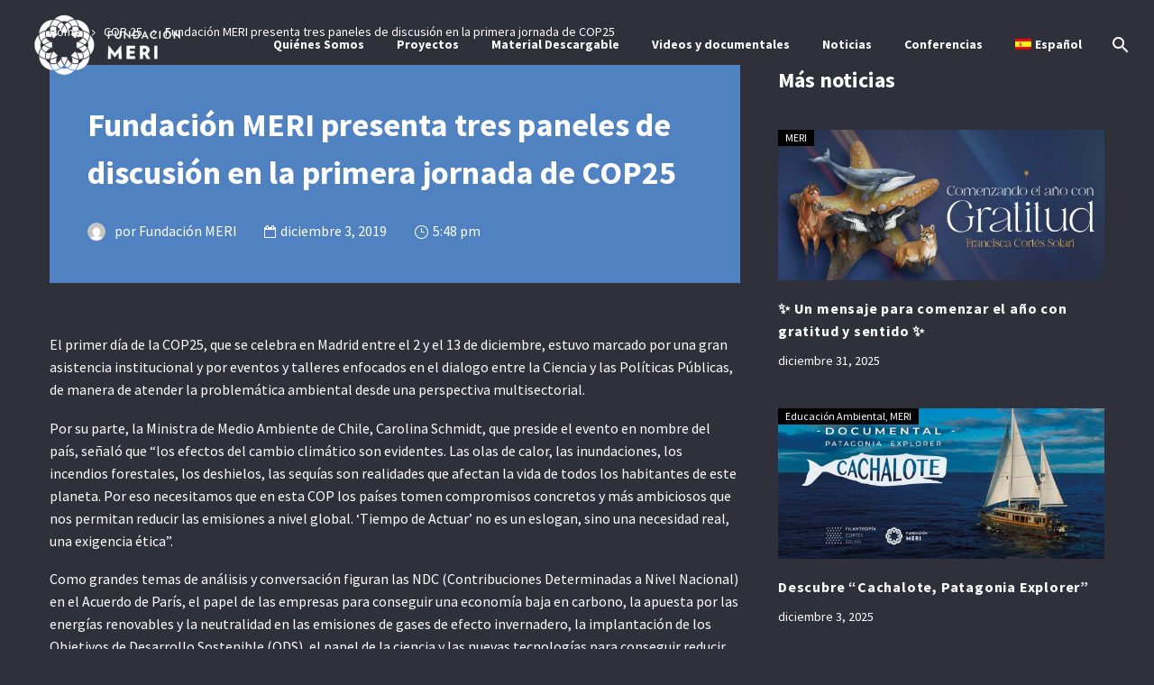

--- FILE ---
content_type: text/html; charset=UTF-8
request_url: https://fundacionmeri.cl/fundacion-meri-presenta-tres-paneles-de-discusion-en-la-primera-jornada-de-cop25/
body_size: 27259
content:
<!DOCTYPE html>
<!--[if IE 7]>
<html class="ie ie7" lang="es" xmlns:og="https://ogp.me/ns#" xmlns:fb="https://ogp.me/ns/fb#">
<![endif]-->
<!--[if IE 8]>
<html class="ie ie8" lang="es" xmlns:og="https://ogp.me/ns#" xmlns:fb="https://ogp.me/ns/fb#">
<![endif]-->
<!--[if !(IE 7) | !(IE 8) ]><!-->
<html lang="es" xmlns:og="https://ogp.me/ns#" xmlns:fb="https://ogp.me/ns/fb#">
<!--<![endif]-->
<head>
	<meta charset="UTF-8">
	<meta name="viewport" content="width=device-width, initial-scale=1.0" />
	<link rel="profile" href="https://gmpg.org/xfn/11">
	<link rel="pingback" href="https://fundacionmeri.cl/xmlrpc.php">
	<style>.tgpli-background-inited { background-image: none !important; }img[data-tgpli-image-inited] { display:none !important;visibility:hidden !important; }</style>		<script type="text/javascript">
			window.tgpLazyItemsOptions = {
				visibilityOffset: 400,
				desktopEnable: true,
				mobileEnable: false			};
			window.tgpQueue = {
				nodes: [],
				add: function(id, data) {
					data = data || {};
					if (window.tgpLazyItems !== undefined) {
						if (this.nodes.length > 0) {
							window.tgpLazyItems.addNodes(this.flushNodes());
						}
						window.tgpLazyItems.addNode({
							node: document.getElementById(id),
							data: data
						});
					} else {
						this.nodes.push({
							node: document.getElementById(id),
							data: data
						});
					}
				},
				flushNodes: function() {
					return this.nodes.splice(0, this.nodes.length);
				}
			};
		</script>
		<script type="text/javascript" async src="https://fundacionmeri.cl/wp-content/themes/thegem/js/thegem-pagespeed-lazy-items.js"></script><title>Fundación MERI presenta tres paneles de discusión en la primera jornada de COP25 &#8211; Fundacion MERI</title>
<meta name='robots' content='max-image-preview:large' />
<link rel='dns-prefetch' href='//fonts.googleapis.com' />
<link rel="alternate" type="application/rss+xml" title="Fundacion MERI &raquo; Feed" href="https://fundacionmeri.cl/feed/" />
<link rel="alternate" type="application/rss+xml" title="Fundacion MERI &raquo; Feed de los comentarios" href="https://fundacionmeri.cl/comments/feed/" />
<link rel="alternate" title="oEmbed (JSON)" type="application/json+oembed" href="https://fundacionmeri.cl/wp-json/oembed/1.0/embed?url=https%3A%2F%2Ffundacionmeri.cl%2Ffundacion-meri-presenta-tres-paneles-de-discusion-en-la-primera-jornada-de-cop25%2F" />
<link rel="alternate" title="oEmbed (XML)" type="text/xml+oembed" href="https://fundacionmeri.cl/wp-json/oembed/1.0/embed?url=https%3A%2F%2Ffundacionmeri.cl%2Ffundacion-meri-presenta-tres-paneles-de-discusion-en-la-primera-jornada-de-cop25%2F&#038;format=xml" />
<style id='wp-img-auto-sizes-contain-inline-css' type='text/css'>
img:is([sizes=auto i],[sizes^="auto," i]){contain-intrinsic-size:3000px 1500px}
/*# sourceURL=wp-img-auto-sizes-contain-inline-css */
</style>
<link rel='stylesheet' id='thegem-preloader-css' href='https://fundacionmeri.cl/wp-content/themes/thegem/css/thegem-preloader.css?ver=5.11.0' type='text/css' media='all' />
<style id='thegem-preloader-inline-css' type='text/css'>

		body:not(.compose-mode) .gem-icon-style-gradient span,
		body:not(.compose-mode) .gem-icon .gem-icon-half-1,
		body:not(.compose-mode) .gem-icon .gem-icon-half-2 {
			opacity: 0 !important;
			}
/*# sourceURL=thegem-preloader-inline-css */
</style>
<link rel='stylesheet' id='thegem-reset-css' href='https://fundacionmeri.cl/wp-content/themes/thegem/css/thegem-reset.css?ver=5.11.0' type='text/css' media='all' />
<link rel='stylesheet' id='thegem-grid-css' href='https://fundacionmeri.cl/wp-content/themes/thegem/css/thegem-grid.css?ver=5.11.0' type='text/css' media='all' />
<link rel='stylesheet' id='thegem-header-css' href='https://fundacionmeri.cl/wp-content/themes/thegem/css/thegem-header.css?ver=5.11.0' type='text/css' media='all' />
<link rel='stylesheet' id='thegem-style-css' href='https://fundacionmeri.cl/wp-content/themes/thegem/style.css?ver=5.11.0' type='text/css' media='all' />
<link rel='stylesheet' id='thegem-child-style-css' href='https://fundacionmeri.cl/wp-content/themes/thegem-child/style.css?ver=5.11.0' type='text/css' media='all' />
<link rel='stylesheet' id='thegem-widgets-css' href='https://fundacionmeri.cl/wp-content/themes/thegem/css/thegem-widgets.css?ver=5.11.0' type='text/css' media='all' />
<link rel='stylesheet' id='thegem-new-css-css' href='https://fundacionmeri.cl/wp-content/themes/thegem/css/thegem-new-css.css?ver=5.11.0' type='text/css' media='all' />
<link rel='stylesheet' id='perevazka-css-css-css' href='https://fundacionmeri.cl/wp-content/themes/thegem/css/thegem-perevazka-css.css?ver=5.11.0' type='text/css' media='all' />
<link rel='stylesheet' id='thegem-google-fonts-css' href='//fonts.googleapis.com/css?family=Source+Sans+Pro%3A200%2C200italic%2C300%2C300italic%2C400%2C400italic%2C600%2C600italic%2C700%2C700italic%2C900%2C900italic%7CMontserrat%3A100%2C200%2C300%2C400%2C500%2C600%2C700%2C800%2C900%2C100italic%2C200italic%2C300italic%2C400italic%2C500italic%2C600italic%2C700italic%2C800italic%2C900italic%7CBrawler%3A400%2C700&#038;subset=cyrillic%2Ccyrillic-ext%2Cgreek%2Cgreek-ext%2Clatin%2Clatin-ext%2Cvietnamese&#038;ver=0cb151f4a9147cd36e9dd64376d064c1' type='text/css' media='all' />
<link rel='stylesheet' id='thegem-custom-css' href='https://fundacionmeri.cl/wp-content/uploads/thegem/css/custom-NiOL826o.css?ver=5.11.0' type='text/css' media='all' />
<style id='thegem-custom-inline-css' type='text/css'>
.vc_custom_1659998212506{margin-top: 0px !important;margin-bottom: 0px !important;background-color: #0c1a2c !important;}.vc_custom_1659998222161{margin-top: 0px !important;margin-bottom: 0px !important;background-color: #0c1a2c !important;}.vc_custom_1659998231848{margin-top: 0px !important;margin-bottom: 0px !important;background-color: #5181c2 !important;}.vc_custom_1660051880622{padding-bottom: 40px !important;background-color: #0c1a2c !important;}.vc_custom_1660051691257{margin-top: 0px !important;margin-bottom: 0px !important;background-color: #0c1a2c !important;}.vc_custom_1659998212506{margin-top: 0px !important;margin-bottom: 0px !important;background-color: #0c1a2c !important;}.vc_custom_1659998222161{margin-top: 0px !important;margin-bottom: 0px !important;background-color: #0c1a2c !important;}.vc_custom_1659998231848{margin-top: 0px !important;margin-bottom: 0px !important;background-color: #5181c2 !important;}.vc_custom_1660051880622{padding-bottom: 40px !important;background-color: #0c1a2c !important;}.vc_custom_1660051691257{margin-top: 0px !important;margin-bottom: 0px !important;background-color: #0c1a2c !important;}.vc_custom_1604948030154{padding-top: 100px !important;}.vc_custom_1604953617311{padding-top: 30px !important;padding-bottom: 10px !important;}.vc_custom_1642095698366{padding-top: 30px !important;padding-bottom: 30px !important;}.vc_custom_1657303130270{padding-top: 50px !important;}.vc_custom_1657303108883{padding-bottom: 10px !important;}.vc_custom_1657302905586{padding-top: 30px !important;padding-bottom: 30px !important;}.vc_custom_1597678607234{background-color: #5181c2 !important;}.vc_custom_1597678607234{background-color: #5181c2 !important;}.vc_custom_1657303793907{padding-top: 25px !important;padding-bottom: 25px !important;}
body .page-title-block .breadcrumbs-container{	text-align: center;}.page-breadcrumbs ul li a,.page-breadcrumbs ul li:not(:last-child):after{	color: #99A9B5FF;}.page-breadcrumbs ul li{	color: #3C3950FF;}.page-breadcrumbs ul li a:hover{	color: #3C3950FF;}.block-content {padding-top: 0px;background-color: #30303a;background-image: none;}.block-content:last-of-type {padding-bottom: 0px;}.gem-slideshow,.slideshow-preloader {background-color: #30303a;}#top-area {	display: none;}.header-background:before {	opacity: 0;}body.woocommerce #main.page__top-shadow:before{	display: none;	content: '';	position: absolute;	top: 0;	left: 0;	width: 100%;	height: 5px;	box-shadow: 0px 5px 5px -5px rgba(0, 0, 0, 0.15) inset;	z-index: 1;}body.woocommerce #main.page__top-shadow.visible:before{	display: block;}@media (max-width: 991px) {#page-title {padding-top: 80px;padding-bottom: 80px;}.page-title-inner, body .breadcrumbs{padding-left: 0px;padding-right: 0px;}.page-title-excerpt {margin-top: 18px;}#page-title .page-title-title {margin-top: 0px;}.block-content {padding-top: 0px;}.block-content:last-of-type {padding-bottom: 0px;}#top-area {	display: block;}}@media (max-width: 767px) {#page-title {padding-top: 80px;padding-bottom: 80px;}.page-title-inner,body .breadcrumbs{padding-left: 0px;padding-right: 0px;}.page-title-excerpt {margin-top: 18px;}#page-title .page-title-title {margin-top: 0px;}.block-content {padding-top: 0px;}.block-content:last-of-type {padding-bottom: 0px;}#top-area {	display: none;}}
/*# sourceURL=thegem-custom-inline-css */
</style>
<link rel='stylesheet' id='js_composer_front-css' href='https://fundacionmeri.cl/wp-content/plugins/js_composer/assets/css/js_composer.min.css?ver=8.7.2' type='text/css' media='all' />
<link rel='stylesheet' id='thegem_js_composer_front-css' href='https://fundacionmeri.cl/wp-content/themes/thegem/css/thegem-js_composer_columns.css?ver=5.11.0' type='text/css' media='all' />
<link rel='stylesheet' id='thegem-additional-blog-1-css' href='https://fundacionmeri.cl/wp-content/themes/thegem/css/thegem-additional-blog-1.css?ver=5.11.0' type='text/css' media='all' />
<link rel='stylesheet' id='jquery-fancybox-css' href='https://fundacionmeri.cl/wp-content/themes/thegem/js/fancyBox/jquery.fancybox.min.css?ver=5.11.0' type='text/css' media='all' />
<link rel='stylesheet' id='thegem-vc_elements-css' href='https://fundacionmeri.cl/wp-content/themes/thegem/css/thegem-vc_elements.css?ver=5.11.0' type='text/css' media='all' />
<style id='wp-emoji-styles-inline-css' type='text/css'>

	img.wp-smiley, img.emoji {
		display: inline !important;
		border: none !important;
		box-shadow: none !important;
		height: 1em !important;
		width: 1em !important;
		margin: 0 0.07em !important;
		vertical-align: -0.1em !important;
		background: none !important;
		padding: 0 !important;
	}
/*# sourceURL=wp-emoji-styles-inline-css */
</style>
<link rel='stylesheet' id='wp-block-library-css' href='https://fundacionmeri.cl/wp-includes/css/dist/block-library/style.min.css?ver=0cb151f4a9147cd36e9dd64376d064c1' type='text/css' media='all' />
<style id='global-styles-inline-css' type='text/css'>
:root{--wp--preset--aspect-ratio--square: 1;--wp--preset--aspect-ratio--4-3: 4/3;--wp--preset--aspect-ratio--3-4: 3/4;--wp--preset--aspect-ratio--3-2: 3/2;--wp--preset--aspect-ratio--2-3: 2/3;--wp--preset--aspect-ratio--16-9: 16/9;--wp--preset--aspect-ratio--9-16: 9/16;--wp--preset--color--black: #000000;--wp--preset--color--cyan-bluish-gray: #abb8c3;--wp--preset--color--white: #ffffff;--wp--preset--color--pale-pink: #f78da7;--wp--preset--color--vivid-red: #cf2e2e;--wp--preset--color--luminous-vivid-orange: #ff6900;--wp--preset--color--luminous-vivid-amber: #fcb900;--wp--preset--color--light-green-cyan: #7bdcb5;--wp--preset--color--vivid-green-cyan: #00d084;--wp--preset--color--pale-cyan-blue: #8ed1fc;--wp--preset--color--vivid-cyan-blue: #0693e3;--wp--preset--color--vivid-purple: #9b51e0;--wp--preset--gradient--vivid-cyan-blue-to-vivid-purple: linear-gradient(135deg,rgb(6,147,227) 0%,rgb(155,81,224) 100%);--wp--preset--gradient--light-green-cyan-to-vivid-green-cyan: linear-gradient(135deg,rgb(122,220,180) 0%,rgb(0,208,130) 100%);--wp--preset--gradient--luminous-vivid-amber-to-luminous-vivid-orange: linear-gradient(135deg,rgb(252,185,0) 0%,rgb(255,105,0) 100%);--wp--preset--gradient--luminous-vivid-orange-to-vivid-red: linear-gradient(135deg,rgb(255,105,0) 0%,rgb(207,46,46) 100%);--wp--preset--gradient--very-light-gray-to-cyan-bluish-gray: linear-gradient(135deg,rgb(238,238,238) 0%,rgb(169,184,195) 100%);--wp--preset--gradient--cool-to-warm-spectrum: linear-gradient(135deg,rgb(74,234,220) 0%,rgb(151,120,209) 20%,rgb(207,42,186) 40%,rgb(238,44,130) 60%,rgb(251,105,98) 80%,rgb(254,248,76) 100%);--wp--preset--gradient--blush-light-purple: linear-gradient(135deg,rgb(255,206,236) 0%,rgb(152,150,240) 100%);--wp--preset--gradient--blush-bordeaux: linear-gradient(135deg,rgb(254,205,165) 0%,rgb(254,45,45) 50%,rgb(107,0,62) 100%);--wp--preset--gradient--luminous-dusk: linear-gradient(135deg,rgb(255,203,112) 0%,rgb(199,81,192) 50%,rgb(65,88,208) 100%);--wp--preset--gradient--pale-ocean: linear-gradient(135deg,rgb(255,245,203) 0%,rgb(182,227,212) 50%,rgb(51,167,181) 100%);--wp--preset--gradient--electric-grass: linear-gradient(135deg,rgb(202,248,128) 0%,rgb(113,206,126) 100%);--wp--preset--gradient--midnight: linear-gradient(135deg,rgb(2,3,129) 0%,rgb(40,116,252) 100%);--wp--preset--font-size--small: 13px;--wp--preset--font-size--medium: 20px;--wp--preset--font-size--large: 36px;--wp--preset--font-size--x-large: 42px;--wp--preset--spacing--20: 0.44rem;--wp--preset--spacing--30: 0.67rem;--wp--preset--spacing--40: 1rem;--wp--preset--spacing--50: 1.5rem;--wp--preset--spacing--60: 2.25rem;--wp--preset--spacing--70: 3.38rem;--wp--preset--spacing--80: 5.06rem;--wp--preset--shadow--natural: 6px 6px 9px rgba(0, 0, 0, 0.2);--wp--preset--shadow--deep: 12px 12px 50px rgba(0, 0, 0, 0.4);--wp--preset--shadow--sharp: 6px 6px 0px rgba(0, 0, 0, 0.2);--wp--preset--shadow--outlined: 6px 6px 0px -3px rgb(255, 255, 255), 6px 6px rgb(0, 0, 0);--wp--preset--shadow--crisp: 6px 6px 0px rgb(0, 0, 0);}:where(.is-layout-flex){gap: 0.5em;}:where(.is-layout-grid){gap: 0.5em;}body .is-layout-flex{display: flex;}.is-layout-flex{flex-wrap: wrap;align-items: center;}.is-layout-flex > :is(*, div){margin: 0;}body .is-layout-grid{display: grid;}.is-layout-grid > :is(*, div){margin: 0;}:where(.wp-block-columns.is-layout-flex){gap: 2em;}:where(.wp-block-columns.is-layout-grid){gap: 2em;}:where(.wp-block-post-template.is-layout-flex){gap: 1.25em;}:where(.wp-block-post-template.is-layout-grid){gap: 1.25em;}.has-black-color{color: var(--wp--preset--color--black) !important;}.has-cyan-bluish-gray-color{color: var(--wp--preset--color--cyan-bluish-gray) !important;}.has-white-color{color: var(--wp--preset--color--white) !important;}.has-pale-pink-color{color: var(--wp--preset--color--pale-pink) !important;}.has-vivid-red-color{color: var(--wp--preset--color--vivid-red) !important;}.has-luminous-vivid-orange-color{color: var(--wp--preset--color--luminous-vivid-orange) !important;}.has-luminous-vivid-amber-color{color: var(--wp--preset--color--luminous-vivid-amber) !important;}.has-light-green-cyan-color{color: var(--wp--preset--color--light-green-cyan) !important;}.has-vivid-green-cyan-color{color: var(--wp--preset--color--vivid-green-cyan) !important;}.has-pale-cyan-blue-color{color: var(--wp--preset--color--pale-cyan-blue) !important;}.has-vivid-cyan-blue-color{color: var(--wp--preset--color--vivid-cyan-blue) !important;}.has-vivid-purple-color{color: var(--wp--preset--color--vivid-purple) !important;}.has-black-background-color{background-color: var(--wp--preset--color--black) !important;}.has-cyan-bluish-gray-background-color{background-color: var(--wp--preset--color--cyan-bluish-gray) !important;}.has-white-background-color{background-color: var(--wp--preset--color--white) !important;}.has-pale-pink-background-color{background-color: var(--wp--preset--color--pale-pink) !important;}.has-vivid-red-background-color{background-color: var(--wp--preset--color--vivid-red) !important;}.has-luminous-vivid-orange-background-color{background-color: var(--wp--preset--color--luminous-vivid-orange) !important;}.has-luminous-vivid-amber-background-color{background-color: var(--wp--preset--color--luminous-vivid-amber) !important;}.has-light-green-cyan-background-color{background-color: var(--wp--preset--color--light-green-cyan) !important;}.has-vivid-green-cyan-background-color{background-color: var(--wp--preset--color--vivid-green-cyan) !important;}.has-pale-cyan-blue-background-color{background-color: var(--wp--preset--color--pale-cyan-blue) !important;}.has-vivid-cyan-blue-background-color{background-color: var(--wp--preset--color--vivid-cyan-blue) !important;}.has-vivid-purple-background-color{background-color: var(--wp--preset--color--vivid-purple) !important;}.has-black-border-color{border-color: var(--wp--preset--color--black) !important;}.has-cyan-bluish-gray-border-color{border-color: var(--wp--preset--color--cyan-bluish-gray) !important;}.has-white-border-color{border-color: var(--wp--preset--color--white) !important;}.has-pale-pink-border-color{border-color: var(--wp--preset--color--pale-pink) !important;}.has-vivid-red-border-color{border-color: var(--wp--preset--color--vivid-red) !important;}.has-luminous-vivid-orange-border-color{border-color: var(--wp--preset--color--luminous-vivid-orange) !important;}.has-luminous-vivid-amber-border-color{border-color: var(--wp--preset--color--luminous-vivid-amber) !important;}.has-light-green-cyan-border-color{border-color: var(--wp--preset--color--light-green-cyan) !important;}.has-vivid-green-cyan-border-color{border-color: var(--wp--preset--color--vivid-green-cyan) !important;}.has-pale-cyan-blue-border-color{border-color: var(--wp--preset--color--pale-cyan-blue) !important;}.has-vivid-cyan-blue-border-color{border-color: var(--wp--preset--color--vivid-cyan-blue) !important;}.has-vivid-purple-border-color{border-color: var(--wp--preset--color--vivid-purple) !important;}.has-vivid-cyan-blue-to-vivid-purple-gradient-background{background: var(--wp--preset--gradient--vivid-cyan-blue-to-vivid-purple) !important;}.has-light-green-cyan-to-vivid-green-cyan-gradient-background{background: var(--wp--preset--gradient--light-green-cyan-to-vivid-green-cyan) !important;}.has-luminous-vivid-amber-to-luminous-vivid-orange-gradient-background{background: var(--wp--preset--gradient--luminous-vivid-amber-to-luminous-vivid-orange) !important;}.has-luminous-vivid-orange-to-vivid-red-gradient-background{background: var(--wp--preset--gradient--luminous-vivid-orange-to-vivid-red) !important;}.has-very-light-gray-to-cyan-bluish-gray-gradient-background{background: var(--wp--preset--gradient--very-light-gray-to-cyan-bluish-gray) !important;}.has-cool-to-warm-spectrum-gradient-background{background: var(--wp--preset--gradient--cool-to-warm-spectrum) !important;}.has-blush-light-purple-gradient-background{background: var(--wp--preset--gradient--blush-light-purple) !important;}.has-blush-bordeaux-gradient-background{background: var(--wp--preset--gradient--blush-bordeaux) !important;}.has-luminous-dusk-gradient-background{background: var(--wp--preset--gradient--luminous-dusk) !important;}.has-pale-ocean-gradient-background{background: var(--wp--preset--gradient--pale-ocean) !important;}.has-electric-grass-gradient-background{background: var(--wp--preset--gradient--electric-grass) !important;}.has-midnight-gradient-background{background: var(--wp--preset--gradient--midnight) !important;}.has-small-font-size{font-size: var(--wp--preset--font-size--small) !important;}.has-medium-font-size{font-size: var(--wp--preset--font-size--medium) !important;}.has-large-font-size{font-size: var(--wp--preset--font-size--large) !important;}.has-x-large-font-size{font-size: var(--wp--preset--font-size--x-large) !important;}
/*# sourceURL=global-styles-inline-css */
</style>

<style id='classic-theme-styles-inline-css' type='text/css'>
/*! This file is auto-generated */
.wp-block-button__link{color:#fff;background-color:#32373c;border-radius:9999px;box-shadow:none;text-decoration:none;padding:calc(.667em + 2px) calc(1.333em + 2px);font-size:1.125em}.wp-block-file__button{background:#32373c;color:#fff;text-decoration:none}
/*# sourceURL=/wp-includes/css/classic-themes.min.css */
</style>
<link rel='stylesheet' id='wpglobus-css' href='https://fundacionmeri.cl/wp-content/plugins/wpglobus/includes/css/wpglobus.css?ver=3.0.1' type='text/css' media='all' />
<script type="text/javascript">function fullHeightRow() {
			var fullHeight,
				offsetTop,
				element = document.getElementsByClassName('vc_row-o-full-height')[0];
			if (element) {
				fullHeight = window.innerHeight;
				offsetTop = window.pageYOffset + element.getBoundingClientRect().top;
				if (offsetTop < fullHeight) {
					fullHeight = 100 - offsetTop / (fullHeight / 100);
					element.style.minHeight = fullHeight + 'vh'
				}
			}
		}</script><script type="text/javascript" src="https://fundacionmeri.cl/wp-includes/js/jquery/jquery.min.js?ver=3.7.1" id="jquery-core-js"></script>
<script type="text/javascript" src="https://fundacionmeri.cl/wp-includes/js/jquery/jquery-migrate.min.js?ver=3.4.1" id="jquery-migrate-js"></script>
<script type="text/javascript" id="utils-js-extra">
/* <![CDATA[ */
var userSettings = {"url":"/","uid":"0","time":"1768775690","secure":"1"};
//# sourceURL=utils-js-extra
/* ]]> */
</script>
<script type="text/javascript" src="https://fundacionmeri.cl/wp-includes/js/utils.min.js?ver=0cb151f4a9147cd36e9dd64376d064c1" id="utils-js"></script>
<script></script><link rel="https://api.w.org/" href="https://fundacionmeri.cl/wp-json/" /><link rel="alternate" title="JSON" type="application/json" href="https://fundacionmeri.cl/wp-json/wp/v2/posts/64995" /><link rel="EditURI" type="application/rsd+xml" title="RSD" href="https://fundacionmeri.cl/xmlrpc.php?rsd" />
<link rel="canonical" href="https://fundacionmeri.cl/fundacion-meri-presenta-tres-paneles-de-discusion-en-la-primera-jornada-de-cop25/" />
<link rel='shortlink' href='https://fundacionmeri.cl/?p=64995' />
<!-- Global site tag (gtag.js) - Google Analytics -->
<script async src="https://www.googletagmanager.com/gtag/js?id=UA-136598855-1"></script>
<script>
  window.dataLayer = window.dataLayer || [];
  function gtag(){dataLayer.push(arguments);}
  gtag('js', new Date());

  gtag('config', 'UA-136598855-1');
</script><meta name="generator" content="Powered by WPBakery Page Builder - drag and drop page builder for WordPress."/>
			<style media="screen">
				.wpglobus_flag_es{background-image:url(https://fundacionmeri.cl/wp-content/plugins/wpglobus/flags/es.png)}
.wpglobus_flag_en{background-image:url(https://fundacionmeri.cl/wp-content/plugins/wpglobus/flags/us.png)}
			</style>
			<link rel="alternate" hreflang="es-ES" href="https://fundacionmeri.cl/fundacion-meri-presenta-tres-paneles-de-discusion-en-la-primera-jornada-de-cop25/" /><link rel="alternate" hreflang="en-US" href="https://fundacionmeri.cl/en/fundacion-meri-presenta-tres-paneles-de-discusion-en-la-primera-jornada-de-cop25/" /><link rel="icon" href="https://fundacionmeri.cl/wp-content/uploads/2020/10/FAV_Meri.png" sizes="32x32" />
<link rel="icon" href="https://fundacionmeri.cl/wp-content/uploads/2020/10/FAV_Meri.png" sizes="192x192" />
<link rel="apple-touch-icon" href="https://fundacionmeri.cl/wp-content/uploads/2020/10/FAV_Meri.png" />
<meta name="msapplication-TileImage" content="https://fundacionmeri.cl/wp-content/uploads/2020/10/FAV_Meri.png" />
<script>if(document.querySelector('[data-type="vc_custom-css"]')) {document.head.appendChild(document.querySelector('[data-type="vc_custom-css"]'));}</script><noscript><style> .wpb_animate_when_almost_visible { opacity: 1; }</style></noscript>
<meta property="og:title" content="Fundación MERI presenta tres paneles de discusión en la primera jornada de COP25"/>
<meta property="og:description" content="El primer día de la COP25, que se celebra en Madrid entre el 2 y el 13 de diciembre, estuvo marcado por una gran asistencia institucional y por eventos y talleres enfocados en el dialogo entre la Ciencia y las Políticas Públicas, de manera de atender la problemática ambiental desde una perspecti"/>
<meta property="og:site_name" content="Fundacion MERI"/>
<meta property="og:type" content="article"/>
<meta property="og:url" content="https://fundacionmeri.cl/fundacion-meri-presenta-tres-paneles-de-discusion-en-la-primera-jornada-de-cop25/"/>

<meta itemprop="name" content="Fundación MERI presenta tres paneles de discusión en la primera jornada de COP25"/>
<meta itemprop="description" content="El primer día de la COP25, que se celebra en Madrid entre el 2 y el 13 de diciembre, estuvo marcado por una gran asistencia institucional y por eventos y talleres enfocados en el dialogo entre la Ciencia y las Políticas Públicas, de manera de atender la problemática ambiental desde una perspecti"/>
	
<link rel='stylesheet' id='thegem-menu-custom-css' href='https://fundacionmeri.cl/wp-content/themes/thegem/css/thegem-menu-custom.css?ver=5.11.0' type='text/css' media='all' />

<link rel='stylesheet' id='mediaelement-css' href='https://fundacionmeri.cl/wp-includes/js/mediaelement/mediaelementplayer-legacy.min.css?ver=4.2.17' type='text/css' media='all' />
<link rel='stylesheet' id='wp-mediaelement-css' href='https://fundacionmeri.cl/wp-content/themes/thegem/css/wp-mediaelement.css?ver=5.11.0' type='text/css' media='all' />
<link rel='stylesheet' id='thegem-blog-css' href='https://fundacionmeri.cl/wp-content/themes/thegem/css/thegem-blog.css?ver=5.11.0' type='text/css' media='all' />
<link rel='stylesheet' id='thegem-additional-blog-css' href='https://fundacionmeri.cl/wp-content/themes/thegem/css/thegem-additional-blog.css?ver=5.11.0' type='text/css' media='all' />
</head>


<body class="wp-singular post-template-default single single-post postid-64995 single-format-video wp-theme-thegem wp-child-theme-thegem-child wpb-js-composer js-comp-ver-8.7.2 vc_responsive">

	<script type="text/javascript">
		var gemSettings = {"isTouch":"","forcedLasyDisabled":"","tabletPortrait":"1","tabletLandscape":"","topAreaMobileDisable":"","parallaxDisabled":"","fillTopArea":"","themePath":"https:\/\/fundacionmeri.cl\/wp-content\/themes\/thegem","rootUrl":"https:\/\/fundacionmeri.cl","mobileEffectsEnabled":"1","isRTL":""};
		(function() {
    function isTouchDevice() {
        return (('ontouchstart' in window) ||
            (navigator.MaxTouchPoints > 0) ||
            (navigator.msMaxTouchPoints > 0));
    }

    window.gemSettings.isTouch = isTouchDevice();

    function userAgentDetection() {
        var ua = navigator.userAgent.toLowerCase(),
        platform = navigator.platform.toLowerCase(),
        UA = ua.match(/(opera|ie|firefox|chrome|version)[\s\/:]([\w\d\.]+)?.*?(safari|version[\s\/:]([\w\d\.]+)|$)/) || [null, 'unknown', 0],
        mode = UA[1] == 'ie' && document.documentMode;

        window.gemBrowser = {
            name: (UA[1] == 'version') ? UA[3] : UA[1],
            version: UA[2],
            platform: {
                name: ua.match(/ip(?:ad|od|hone)/) ? 'ios' : (ua.match(/(?:webos|android)/) || platform.match(/mac|win|linux/) || ['other'])[0]
                }
        };
            }

    window.updateGemClientSize = function() {
        if (window.gemOptions == null || window.gemOptions == undefined) {
            window.gemOptions = {
                first: false,
                clientWidth: 0,
                clientHeight: 0,
                innerWidth: -1
            };
        }

        window.gemOptions.clientWidth = window.innerWidth || document.documentElement.clientWidth;
        if (document.body != null && !window.gemOptions.clientWidth) {
            window.gemOptions.clientWidth = document.body.clientWidth;
        }

        window.gemOptions.clientHeight = window.innerHeight || document.documentElement.clientHeight;
        if (document.body != null && !window.gemOptions.clientHeight) {
            window.gemOptions.clientHeight = document.body.clientHeight;
        }
    };

    window.updateGemInnerSize = function(width) {
        window.gemOptions.innerWidth = width != undefined ? width : (document.body != null ? document.body.clientWidth : 0);
    };

    userAgentDetection();
    window.updateGemClientSize(true);

    window.gemSettings.lasyDisabled = window.gemSettings.forcedLasyDisabled || (!window.gemSettings.mobileEffectsEnabled && (window.gemSettings.isTouch || window.gemOptions.clientWidth <= 800));
})();
		(function() {
    if (window.gemBrowser.name == 'safari') {
        try {
            var safariVersion = parseInt(window.gemBrowser.version);
        } catch(e) {
            var safariVersion = 0;
        }
        if (safariVersion >= 9) {
            window.gemSettings.parallaxDisabled = true;
            window.gemSettings.fillTopArea = true;
        }
    }
})();
		(function() {
    var fullwithData = {
        page: null,
        pageWidth: 0,
        pageOffset: {},
        fixVcRow: true,
        pagePaddingLeft: 0
    };

    function updateFullwidthData() {
        fullwithData.pageOffset = fullwithData.page.getBoundingClientRect();
        fullwithData.pageWidth = parseFloat(fullwithData.pageOffset.width);
        fullwithData.pagePaddingLeft = 0;

        if (fullwithData.page.className.indexOf('vertical-header') != -1) {
            fullwithData.pagePaddingLeft = 45;
            if (fullwithData.pageWidth >= 1600) {
                fullwithData.pagePaddingLeft = 360;
            }
            if (fullwithData.pageWidth < 980) {
                fullwithData.pagePaddingLeft = 0;
            }
        }
    }

    function gem_fix_fullwidth_position(element) {
        if (element == null) {
            return false;
        }

        if (fullwithData.page == null) {
            fullwithData.page = document.getElementById('page');
            updateFullwidthData();
        }

        /*if (fullwithData.pageWidth < 1170) {
            return false;
        }*/

        if (!fullwithData.fixVcRow) {
            return false;
        }

        if (element.previousElementSibling != null && element.previousElementSibling != undefined && element.previousElementSibling.className.indexOf('fullwidth-block') == -1) {
            var elementParentViewportOffset = element.previousElementSibling.getBoundingClientRect();
        } else {
            var elementParentViewportOffset = element.parentNode.getBoundingClientRect();
        }

        /*if (elementParentViewportOffset.top > window.gemOptions.clientHeight) {
            fullwithData.fixVcRow = false;
            return false;
        }*/

        if (element.className.indexOf('vc_row') != -1) {
            var elementMarginLeft = -21;
            var elementMarginRight = -21;
        } else {
            var elementMarginLeft = 0;
            var elementMarginRight = 0;
        }

        var offset = parseInt(fullwithData.pageOffset.left + 0.5) - parseInt((elementParentViewportOffset.left < 0 ? 0 : elementParentViewportOffset.left) + 0.5) - elementMarginLeft + fullwithData.pagePaddingLeft;
        var offsetKey = window.gemSettings.isRTL ? 'right' : 'left';

        element.style.position = 'relative';
        element.style[offsetKey] = offset + 'px';
        element.style.width = fullwithData.pageWidth - fullwithData.pagePaddingLeft + 'px';

        if (element.className.indexOf('vc_row') == -1) {
            element.setAttribute('data-fullwidth-updated', 1);
        }

        if (element.className.indexOf('vc_row') != -1 && element.className.indexOf('vc_section') == -1 && !element.hasAttribute('data-vc-stretch-content')) {
            var el_full = element.parentNode.querySelector('.vc_row-full-width-before');
            var padding = -1 * offset;
            0 > padding && (padding = 0);
            var paddingRight = fullwithData.pageWidth - padding - el_full.offsetWidth + elementMarginLeft + elementMarginRight;
            0 > paddingRight && (paddingRight = 0);
            element.style.paddingLeft = padding + 'px';
            element.style.paddingRight = paddingRight + 'px';
        }
    }

    window.gem_fix_fullwidth_position = gem_fix_fullwidth_position;

    document.addEventListener('DOMContentLoaded', function() {
        var classes = [];

        if (window.gemSettings.isTouch) {
            document.body.classList.add('thegem-touch');
        }

        if (window.gemSettings.lasyDisabled && !window.gemSettings.forcedLasyDisabled) {
            document.body.classList.add('thegem-effects-disabled');
        }
    });

    if (window.gemSettings.parallaxDisabled) {
        var head  = document.getElementsByTagName('head')[0],
            link  = document.createElement('style');
        link.rel  = 'stylesheet';
        link.type = 'text/css';
        link.innerHTML = ".fullwidth-block.fullwidth-block-parallax-fixed .fullwidth-block-background { background-attachment: scroll !important; }";
        head.appendChild(link);
    }
})();

(function() {
    setTimeout(function() {
        var preloader = document.getElementById('page-preloader');
        if (preloader != null && preloader != undefined) {
            preloader.className += ' preloader-loaded';
        }
    }, window.pagePreloaderHideTime || 1000);
})();
	</script>
	


<div id="page" class="layout-fullwidth header-style-3">

	<a href="#main" class="scroll-to-content">Skip to main content</a>

			<a href="#page" class="scroll-top-button">Scroll Top</a>
	
	
					<div class="top-area-background top-area-scroll-hide">
				<div id="top-area" class="top-area top-area-style-default top-area-alignment-justified">
	<div class="container">
		<div class="top-area-items inline-inside">
							<div class="top-area-block top-area-contacts"><div class="gem-contacts inline-inside"><div class="gem-contacts-item gem-contacts-address">19th Ave New York, NY 95822, USA</div></div></div>
										<div class="top-area-block top-area-socials socials-colored-hover">			<div class="socials inline-inside">
															<a class="socials-item" href="#" target="_blank" rel="noopener" title="Facebook">
                            <i class="socials-item-icon facebook "></i>
                        </a>
																				<a class="socials-item" href="#" target="_blank" rel="noopener" title="LinkedIn">
                            <i class="socials-item-icon linkedin "></i>
                        </a>
																				<a class="socials-item" href="#" target="_blank" rel="noopener" title="Twitter">
                            <i class="socials-item-icon twitter "></i>
                        </a>
																				<a class="socials-item" href="#" target="_blank" rel="noopener" title="Instagram">
                            <i class="socials-item-icon instagram "></i>
                        </a>
																				<a class="socials-item" href="#" target="_blank" rel="noopener" title="Pinterest">
                            <i class="socials-item-icon pinterest "></i>
                        </a>
																																															<a class="socials-item" href="#" target="_blank" rel="noopener" title="YouTube">
                            <i class="socials-item-icon youtube "></i>
                        </a>
																																																																																																																																																																																																																																																																																																																</div>
			</div>
										<div class="top-area-block top-area-menu">
																<div class="top-area-button"><div class="gem-button-container gem-button-position-inline thegem-button-696d600b09cf76971"  ><a class="gem-button gem-button-size-tiny gem-button-style-flat gem-button-text-weight-normal gem-button-no-uppercase" data-ll-effect="drop-right-without-wrap" style="border-radius: 3px;" onmouseleave="" onmouseenter="" href="#" target="_self" role="button">Join Now</a></div> </div>
									</div>
					</div>
	</div>
</div>
			</div>
		
		<div id="site-header-wrapper"  class="site-header-wrapper-transparent  " >
			
			
			<header id="site-header" class="site-header animated-header mobile-menu-layout-default" role="banner">
								
				<div class="header-background">
					<div class="container container-fullwidth">
						<div class="header-main logo-position-left header-colors-light header-layout-default header-layout-fullwidth header-style-3">
																							<div class="site-title">
											<div class="site-logo" style="width:164px;">
			<a href="https://fundacionmeri.cl/" rel="home" aria-label="Homepage">
									<span class="logo"><img src="https://fundacionmeri.cl/wp-content/uploads/thegem/logos/logo_2a658504683e1d775cffac2314b30827_1x.png" srcset="https://fundacionmeri.cl/wp-content/uploads/thegem/logos/logo_2a658504683e1d775cffac2314b30827_1x.png 1x,https://fundacionmeri.cl/wp-content/uploads/thegem/logos/logo_2a658504683e1d775cffac2314b30827_2x.png 2x,https://fundacionmeri.cl/wp-content/uploads/thegem/logos/logo_2a658504683e1d775cffac2314b30827_3x.png 3x" alt="Fundacion MERI" style="width:164px;" class="tgp-exclude default"/><img src="https://fundacionmeri.cl/wp-content/uploads/thegem/logos/logo_8caee91ea42b74c4f6352ea0878aba13_1x.png" srcset="https://fundacionmeri.cl/wp-content/uploads/thegem/logos/logo_8caee91ea42b74c4f6352ea0878aba13_1x.png 1x,https://fundacionmeri.cl/wp-content/uploads/thegem/logos/logo_8caee91ea42b74c4f6352ea0878aba13_2x.png 2x,https://fundacionmeri.cl/wp-content/uploads/thegem/logos/logo_8caee91ea42b74c4f6352ea0878aba13_3x.png 3x" alt="Fundacion MERI" style="width:132px;" class="tgp-exclude small light"/><img src="https://fundacionmeri.cl/wp-content/uploads/thegem/logos/logo_8caee91ea42b74c4f6352ea0878aba13_1x.png" srcset="https://fundacionmeri.cl/wp-content/uploads/thegem/logos/logo_8caee91ea42b74c4f6352ea0878aba13_1x.png 1x,https://fundacionmeri.cl/wp-content/uploads/thegem/logos/logo_8caee91ea42b74c4f6352ea0878aba13_2x.png 2x,https://fundacionmeri.cl/wp-content/uploads/thegem/logos/logo_8caee91ea42b74c4f6352ea0878aba13_3x.png 3x" alt="Fundacion MERI" style="width:132px;" class="tgp-exclude small"/></span>
							</a>
		</div>
										</div>
																											<nav id="primary-navigation" class="site-navigation primary-navigation" role="navigation">
											<button class="menu-toggle dl-trigger">Primary Menu<span class="menu-line-1"></span><span class="menu-line-2"></span><span class="menu-line-3"></span></button>																							<ul id="primary-menu" class="nav-menu styled no-responsive dl-menu"><li id="menu-item-71320" class="menu-item menu-item-type-custom menu-item-object-custom menu-item-has-children menu-item-parent menu-item-71320 megamenu-first-element"><a aria-haspopup="true" aria-expanded="false">Quiénes Somos</a><span class="menu-item-parent-toggle" tabindex="0"></span>
<ul class="sub-menu styled dl-submenu">
	<li id="menu-item-71326" class="menu-item menu-item-type-post_type menu-item-object-page menu-item-71326 megamenu-first-element"><a href="https://fundacionmeri.cl/filantropia-cortes-solari/">Filantropía Cortés Solari</a></li>
	<li id="menu-item-71327" class="menu-item menu-item-type-post_type menu-item-object-page menu-item-71327 megamenu-first-element"><a href="https://fundacionmeri.cl/fundacion-meri/">Fundación MERI</a></li>
	<li id="menu-item-71328" class="menu-item menu-item-type-custom menu-item-object-custom menu-item-has-children menu-item-parent menu-item-71328 megamenu-first-element"><a href="#" aria-haspopup="true" aria-expanded="false">Líneas de acción</a><span class="menu-item-parent-toggle" tabindex="0"></span>
	<ul class="sub-menu styled dl-submenu">
		<li id="menu-item-71329" class="menu-item menu-item-type-post_type menu-item-object-page menu-item-71329 megamenu-first-element"><a href="https://fundacionmeri.cl/investigacion-cientifica-2/">Investigación Científica</a></li>
		<li id="menu-item-71330" class="menu-item menu-item-type-post_type menu-item-object-page menu-item-71330 megamenu-first-element"><a href="https://fundacionmeri.cl/educacion-ambiental-2/">Educación Ambiental</a></li>
		<li id="menu-item-71331" class="menu-item menu-item-type-post_type menu-item-object-page menu-item-71331 megamenu-first-element"><a href="https://fundacionmeri.cl/vinculacion-con-la-comunidad/">Vinculación con la Comunidad</a></li>
	</ul>
</li>
	<li id="menu-item-71333" class="menu-item menu-item-type-custom menu-item-object-custom menu-item-has-children menu-item-parent menu-item-71333 megamenu-first-element"><a aria-haspopup="true" aria-expanded="false">Misión y visión</a><span class="menu-item-parent-toggle" tabindex="0"></span>
	<ul class="sub-menu styled dl-submenu">
		<li id="menu-item-71332" class="menu-item menu-item-type-post_type menu-item-object-page menu-item-71332 megamenu-first-element"><a href="https://fundacionmeri.cl/vision-ecosistemica/">Visión Ecosistémica</a></li>
		<li id="menu-item-71334" class="menu-item menu-item-type-post_type menu-item-object-page menu-item-71334 megamenu-first-element"><a href="https://fundacionmeri.cl/chile-laboratorio-natural/">Chile, Laboratorio Natural</a></li>
	</ul>
</li>
	<li id="menu-item-71335" class="menu-item menu-item-type-post_type menu-item-object-page menu-item-71335 megamenu-first-element"><a href="https://fundacionmeri.cl/organigrama/">Equipo</a></li>
</ul>
</li>
<li id="menu-item-71321" class="menu-item menu-item-type-custom menu-item-object-custom menu-item-has-children menu-item-parent menu-item-71321 megamenu-first-element"><a aria-haspopup="true" aria-expanded="false">Proyectos</a><span class="menu-item-parent-toggle" tabindex="0"></span>
<ul class="sub-menu styled dl-submenu">
	<li id="menu-item-71336" class="menu-item menu-item-type-custom menu-item-object-custom menu-item-has-children menu-item-parent menu-item-71336 megamenu-first-element"><a aria-haspopup="true" aria-expanded="false">Mitigación del cambio climático</a><span class="menu-item-parent-toggle" tabindex="0"></span>
	<ul class="sub-menu styled dl-submenu">
		<li id="menu-item-71337" class="menu-item menu-item-type-post_type menu-item-object-page menu-item-71337 megamenu-first-element"><a href="https://fundacionmeri.cl/the-blue-boat-initiative/">The Blue Boat Initiative</a></li>
		<li id="menu-item-71338" class="menu-item menu-item-type-post_type menu-item-object-page menu-item-71338 megamenu-first-element"><a href="https://fundacionmeri.cl/acustica/">Acústica</a></li>
	</ul>
</li>
	<li id="menu-item-71339" class="menu-item menu-item-type-custom menu-item-object-custom menu-item-has-children menu-item-parent menu-item-71339 megamenu-first-element"><a aria-haspopup="true" aria-expanded="false">Conservación</a><span class="menu-item-parent-toggle" tabindex="0"></span>
	<ul class="sub-menu styled dl-submenu">
		<li id="menu-item-71340" class="menu-item menu-item-type-post_type menu-item-object-page menu-item-71340 megamenu-first-element"><a href="https://fundacionmeri.cl/condores/">Cóndores</a></li>
		<li id="menu-item-71341" class="menu-item menu-item-type-post_type menu-item-object-page menu-item-71341 megamenu-first-element"><a href="https://fundacionmeri.cl/flamenco/">Flamenco</a></li>
	</ul>
</li>
	<li id="menu-item-71343" class="menu-item menu-item-type-custom menu-item-object-custom menu-item-has-children menu-item-parent menu-item-71343 megamenu-first-element"><a aria-haspopup="true" aria-expanded="false">Educación Ambiental</a><span class="menu-item-parent-toggle" tabindex="0"></span>
	<ul class="sub-menu styled dl-submenu">
		<li id="menu-item-71344" class="menu-item menu-item-type-post_type menu-item-object-page menu-item-71344 megamenu-first-element"><a href="https://fundacionmeri.cl/territoriar1/">TerritoriAR</a></li>
		<li id="menu-item-71345" class="menu-item menu-item-type-post_type menu-item-object-page menu-item-71345 megamenu-first-element"><a href="https://fundacionmeri.cl/unicef-meri/">Alianza UNICEF – MERI</a></li>
	</ul>
</li>
	<li id="menu-item-71346" class="menu-item menu-item-type-custom menu-item-object-custom menu-item-has-children menu-item-parent menu-item-71346 megamenu-first-element"><a aria-haspopup="true" aria-expanded="false">Incidencia</a><span class="menu-item-parent-toggle" tabindex="0"></span>
	<ul class="sub-menu styled dl-submenu">
		<li id="menu-item-71347" class="menu-item menu-item-type-custom menu-item-object-custom menu-item-71347 megamenu-first-element"><a href="https://fundacionmeri.cl/cop/">COP</a></li>
		<li id="menu-item-71348" class="menu-item menu-item-type-post_type menu-item-object-page menu-item-71348 megamenu-first-element"><a href="https://fundacionmeri.cl/monaco-ocean-week-2023/">Monaco Ocean Week</a></li>
		<li id="menu-item-71349" class="menu-item menu-item-type-custom menu-item-object-custom menu-item-71349 megamenu-first-element"><a href="https://fundacionmeri.cl/novopangea/">NovoPangea</a></li>
	</ul>
</li>
</ul>
</li>
<li id="menu-item-71322" class="menu-item menu-item-type-custom menu-item-object-custom menu-item-has-children menu-item-parent menu-item-71322 megamenu-first-element"><a aria-haspopup="true" aria-expanded="false">Material Descargable</a><span class="menu-item-parent-toggle" tabindex="0"></span>
<ul class="sub-menu styled dl-submenu">
	<li id="menu-item-71350" class="menu-item menu-item-type-post_type menu-item-object-page menu-item-71350 megamenu-first-element"><a href="https://fundacionmeri.cl/memorias/">Memorias</a></li>
	<li id="menu-item-71351" class="menu-item menu-item-type-post_type menu-item-object-page menu-item-71351 megamenu-first-element"><a href="https://fundacionmeri.cl/ecosistemas-marinos-y-de-agua-dulce/">Ecosistemas Marinos y de Agua Dulce</a></li>
	<li id="menu-item-71352" class="menu-item menu-item-type-post_type menu-item-object-page menu-item-71352 megamenu-first-element"><a href="https://fundacionmeri.cl/ecosistemas-terrestres/">Ecosistemas Terrestres</a></li>
</ul>
</li>
<li id="menu-item-71323" class="menu-item menu-item-type-custom menu-item-object-custom menu-item-has-children menu-item-parent menu-item-71323 megamenu-first-element"><a aria-haspopup="true" aria-expanded="false">Videos y documentales</a><span class="menu-item-parent-toggle" tabindex="0"></span>
<ul class="sub-menu styled dl-submenu">
	<li id="menu-item-71353" class="menu-item menu-item-type-post_type menu-item-object-page menu-item-71353 megamenu-first-element"><a href="https://fundacionmeri.cl/fotos/">Fotos</a></li>
	<li id="menu-item-71354" class="menu-item menu-item-type-post_type menu-item-object-page menu-item-71354 megamenu-first-element"><a href="https://fundacionmeri.cl/videos/">Videos</a></li>
	<li id="menu-item-71355" class="menu-item menu-item-type-post_type menu-item-object-page menu-item-71355 megamenu-first-element"><a href="https://fundacionmeri.cl/audios/">Audios</a></li>
	<li id="menu-item-71356" class="menu-item menu-item-type-post_type menu-item-object-page menu-item-71356 megamenu-first-element"><a href="https://fundacionmeri.cl/documentales/">Documentales</a></li>
</ul>
</li>
<li id="menu-item-71357" class="menu-item menu-item-type-post_type menu-item-object-page menu-item-71357 megamenu-first-element"><a href="https://fundacionmeri.cl/noticias/">Noticias</a></li>
<li id="menu-item-71358" class="menu-item menu-item-type-post_type menu-item-object-page menu-item-71358 megamenu-template-enable megamenu-first-element" data-template="71317"><a href="https://fundacionmeri.cl/conferencias/" aria-haspopup="true" aria-expanded="false">Conferencias</a><div class="megamenu-template template-width-custom template-framing-border" style="width:900px;padding:0px 0px 0px 0px;"><div class="container megamenu-template-container"><div id="vc_row-696d600b15a75" class="vc_row wpb_row vc_row-fluid vc_custom_1704463036978 thegem-custom-696d600b15a339228 vc_row-has-fill vc_column-gap-30 vc_row-o-equal-height vc_row-flex"><div class="wpb_column vc_column_container vc_col-sm-4 thegem-custom-696d600b1a7826440" ><div class="vc_column-inner thegem-custom-inner-696d600b1a784 "><div class="wpb_wrapper thegem-custom-696d600b1a7826440"><div class="vc_row wpb_row vc_inner vc_row-fluid vc_custom_1653315255956 thegem-custom-696d600b22845259 vc_row-o-content-middle vc_row-flex custom-inner-column-696d600b22853" ><div class="wpb_column vc_column_container vc_col-sm-12 thegem-custom-696d600b25c1f6336 vc_col-has-fill"><div class="vc_column-inner thegem-custom-inner-696d600b25c20 vc_custom_1704465752285"><div class="wpb_wrapper thegem-custom-696d600b25c1f6336"><style type="text/css">.thegem-button-696d600b25e329395 .gem-button svg {fill: #3c3950;}.thegem-button-696d600b25e329395 .gem-button:hover svg {fill: #ffffff;}</style><div class="gem-button-container gem-button-position-center thegem-button-696d600b25e329395    "  ><a class="gem-button gem-button-size-small gem-button-style-flat gem-button-text-weight-normal  gem-button-flex" data-ll-effect="drop-right-without-wrap" style="border-radius: 0px;background-color: #ffffff;color: #3c3950;" onmouseleave="this.style.backgroundColor='#ffffff';this.style.color='#3c3950';" onmouseenter="this.style.backgroundColor='#3c3950';this.style.color='#ffffff';" href="https://fundacionmeri.cl/novopangea/" target="_self"><span class="gem-button-text title-main-menu">NovoPangea</span></a></div> </div></div></div></div><div class="vc_row wpb_row vc_inner vc_row-fluid vc_custom_1707341753917 thegem-custom-696d600b25f394697 vc_row-o-content-middle vc_row-flex custom-inner-column-696d600b25f40" ><div class="wpb_column vc_column_container vc_col-sm-12 thegem-custom-696d600b25ff4106 vc_col-has-fill"><div class="vc_column-inner thegem-custom-inner-696d600b25ff5 vc_custom_1707341703726"><div class="wpb_wrapper thegem-custom-696d600b25ff4106"><style type="text/css">.thegem-button-696d600b260f25988 .gem-button svg {fill: #3c3950;}.thegem-button-696d600b260f25988 .gem-button:hover svg {fill: #ffffff;}</style><div class="gem-button-container gem-button-position-center thegem-button-696d600b260f25988    "  ><a class="gem-button gem-button-size-small gem-button-style-flat gem-button-text-weight-normal  gem-button-flex" data-ll-effect="drop-right-without-wrap" style="border-radius: 0px;background-color: #ffffff;color: #3c3950;" onmouseleave="this.style.backgroundColor='#ffffff';this.style.color='#3c3950';" onmouseenter="this.style.backgroundColor='#3c3950';this.style.color='#ffffff';" href="https://fundacionmeri.cl/monaco-ocean-week-2025/" target="_self"><span class="gem-button-text title-main-menu">Monaco Ocean Week 2025</span></a></div> </div></div></div></div></div></div></div><div class="wpb_column vc_column_container vc_col-sm-4 thegem-custom-696d600b261c11449" ><div class="vc_column-inner thegem-custom-inner-696d600b261c2 "><div class="wpb_wrapper thegem-custom-696d600b261c11449"><div class="vc_row wpb_row vc_inner vc_row-fluid vc_custom_1653315269460 thegem-custom-696d600b2628e3225 vc_row-o-content-middle vc_row-flex custom-inner-column-696d600b26293" ><div class="wpb_column vc_column_container vc_col-sm-12 thegem-custom-696d600b2632f5755 vc_col-has-fill"><div class="vc_column-inner thegem-custom-inner-696d600b26330 vc_custom_1704465837785"><div class="wpb_wrapper thegem-custom-696d600b2632f5755"><style type="text/css">.thegem-button-696d600b2641a6231 .gem-button svg {fill: #3c3950;}.thegem-button-696d600b2641a6231 .gem-button:hover svg {fill: #ffffff;}</style><div class="gem-button-container gem-button-position-center thegem-button-696d600b2641a6231    "  ><a class="gem-button gem-button-size-small gem-button-style-flat gem-button-text-weight-normal  gem-button-flex" data-ll-effect="drop-right-without-wrap" style="border-radius: 0px;background-color: #ffffff;color: #3c3950;" onmouseleave="this.style.backgroundColor='#ffffff';this.style.color='#3c3950';" onmouseenter="this.style.backgroundColor='#3c3950';this.style.color='#ffffff';" href="https://fundacionmeri.cl/cop/" target="_self"><span class="gem-button-text title-main-menu">COP 29</span></a></div> </div></div></div></div><div class="vc_row wpb_row vc_inner vc_row-fluid vc_custom_1654797769477 thegem-custom-696d600b264c77457 vc_row-o-content-middle vc_row-flex custom-inner-column-696d600b264cc" ><div class="wpb_column vc_column_container vc_col-sm-12 thegem-custom-696d600b2656c5351 vc_col-has-fill"><div class="vc_column-inner thegem-custom-inner-696d600b2656d vc_custom_1653315067611"><div class="wpb_wrapper thegem-custom-696d600b2656c5351"><style type="text/css">.thegem-button-696d600b2664a9199 .gem-button svg {fill: #3c3950;}.thegem-button-696d600b2664a9199 .gem-button:hover svg {fill: #ffffff;}</style><div class="gem-button-container gem-button-position-center thegem-button-696d600b2664a9199    "  ><a class="gem-button gem-button-size-small gem-button-style-flat gem-button-text-weight-normal  gem-button-flex" data-ll-effect="drop-right-without-wrap" style="border-radius: 0px;background-color: #ffffff;color: #3c3950;" onmouseleave="this.style.backgroundColor='#ffffff';this.style.color='#3c3950';" onmouseenter="this.style.backgroundColor='#3c3950';this.style.color='#ffffff';" href="https://fundacionmeri.cl/a-safe-ocean/" target="_self"><span class="gem-button-text title-main-menu">A Safe Ocean</span></a></div> </div></div></div></div></div></div></div><div class="wpb_column vc_column_container vc_col-sm-4 thegem-custom-696d600b266f01763" ><div class="vc_column-inner thegem-custom-inner-696d600b266f1 "><div class="wpb_wrapper thegem-custom-696d600b266f01763"><div class="thegem-te-heading thegem-custom-696d600b2687d9377" ><div id="thegem-heading-696d600b267ec" class="thegem-heading main-menu-item" style="text-align: center;" ><span class="colored" style="text-decoration: underline; color: #000000;">Otras conferencias</span></div><style type="text/css">#thegem-heading-696d600b267ec {margin: 0;}#thegem-heading-696d600b267ec {margin-left: auto; margin-right: auto;}#thegem-heading-696d600b267ec > * {justify-content: center;}#thegem-heading-696d600b267ec a:hover, #thegem-heading-696d600b267ec a:hover span.colored {color: var(--thegem-to-menu-level1-color-hover, #00BCD4) !important;}</style></div><style>@media screen and (max-width: 1023px) {.thegem-te-heading.thegem-custom-696d600b2687d9377{display: block!important;}}@media screen and (max-width: 767px) {.thegem-te-heading.thegem-custom-696d600b2687d9377{display: block!important;}}@media screen and (max-width: 1023px) {.thegem-te-heading.thegem-custom-696d600b2687d9377{position: relative !important;}}@media screen and (max-width: 767px) {.thegem-te-heading.thegem-custom-696d600b2687d9377{position: relative !important;}}</style><style>.thegem-menu-custom#thegem-custom-menu-696d600b269199456 .menu-custom-header a,
				.thegem-menu-custom#thegem-custom-menu-696d600b269199456 .menu-custom-header > span,
				.thegem-menu-custom#thegem-custom-menu-696d600b269199456 .menu-custom-header .separator,
				.thegem-menu-custom#thegem-custom-menu-696d600b269199456 ul.nav-menu-custom,
				.thegem-menu-custom#thegem-custom-menu-696d600b269199456 ul.nav-menu-custom li a,
				.thegem-menu-custom#thegem-custom-menu-696d600b269199456 ul.nav-menu-custom li > span { justify-content:center; }.thegem-menu-custom#thegem-custom-menu-696d600b269199456 ul.nav-menu-custom li a,
				 .thegem-menu-custom#thegem-custom-menu-696d600b269199456 ul.nav-menu-custom li>span { text-transform: default !important; }.thegem-menu-custom#thegem-custom-menu-696d600b269199456 ul.nav-menu-custom li li a,
				 .thegem-menu-custom#thegem-custom-menu-696d600b269199456 ul.nav-menu-custom li li>span { text-transform: default !important; }.thegem-menu-custom#thegem-custom-menu-696d600b269199456.thegem-menu-custom--horizontal ul.nav-menu-custom li:before{ width: 1px; }</style><div id="thegem-custom-menu-696d600b269199456" class="thegem-menu-custom thegem-menu-custom--vertical thegem-menu-custom--center style-hover-background style-hover-animation-fade style-hover-type-background-color style-active-background style-active-type-background-color "> <div role="navigation" aria-label="thegem-custom-menu-696d600b269199456"><ul class="nav-menu-custom"><li class="submenu-item inherit-colors" style=""><a href="https://fcs.tv/tercera-conferencia-de-las-naciones-unidas-sobre-los-oceanos-unoc3/" target="_blank"><span class="text">UNOC3 (2025)<i class="indicator"></i></span></a></li><li class="submenu-item inherit-colors" style=""><a href="https://fcs.tv/agenda-fcs-velux-fonden-iucn-en-el-marco-de-la-cumbre-mundial-sobre-clima/"><span class="text">Cumbre mundial sobre clima (2024)<i class="indicator"></i></span></a></li><li class="submenu-item inherit-colors" style=""><a href="https://fcs.tv/climate-week-2023/"><span class="text">Climate week New York 2023<i class="indicator"></i></span></a></li></ul></div> </div></div></div></div></div></div><style data-type="vc_shortcodes-custom-css">.vc_custom_1704463036978{padding-top: 30px !important;padding-right: 35px !important;padding-bottom: 20px !important;padding-left: 35px !important;background-color: #ffffff !important;}.vc_custom_1653315255956{margin-bottom: 20px !important;}.vc_custom_1707341753917{margin-bottom: 10px !important;}.vc_custom_1704465752285{padding-top: 23px !important;padding-bottom: 23px !important;background-image: url(https://fundacionmeri.cl/wp-content/uploads/2022/07/NovoPangeaEuropa.jpeg?id=69813) !important;background-position: center !important;background-repeat: no-repeat !important;background-size: cover !important;}.vc_custom_1707341703726{padding-top: 23px !important;padding-bottom: 23px !important;background-image: url(https://fundacionmeri.cl/wp-content/uploads/2024/02/ocean_week_2024.jpg?id=71548) !important;background-position: center !important;background-repeat: no-repeat !important;background-size: cover !important;}.vc_custom_1653315269460{margin-bottom: 20px !important;}.vc_custom_1654797769477{margin-bottom: 20px !important;}.vc_custom_1704465837785{padding-top: 23px !important;padding-bottom: 23px !important;background-image: url(https://fundacionmeri.cl/wp-content/uploads/2022/07/cop.jpeg?id=69670) !important;background-position: center !important;background-repeat: no-repeat !important;background-size: cover !important;}.vc_custom_1653315067611{padding-top: 23px !important;padding-bottom: 23px !important;background-image: url(https://fundacionmeri.cl/wp-content/uploads/2021/04/thegem_template_image_4-5.jpg?id=71316) !important;background-position: center !important;background-repeat: no-repeat !important;background-size: cover !important;}</style></div></li>
<li id="menu-item-9999999999" class="menu-item menu-item-type-custom menu-item-object-custom menu_item_wpglobus_menu_switch wpglobus-selector-link wpglobus-current-language menu-item-9999999999 megamenu-first-element"><a href="https://fundacionmeri.cl/fundacion-meri-presenta-tres-paneles-de-discusion-en-la-primera-jornada-de-cop25/"><span class="wpglobus_flag wpglobus_language_name wpglobus_flag_es">Español</span></a>
<ul class="sub-menu styled dl-submenu">
	<li id="menu-item-wpglobus_menu_switch_en" class="menu-item menu-item-type-custom menu-item-object-custom sub_menu_item_wpglobus_menu_switch wpglobus-selector-link menu-item-wpglobus_menu_switch_en megamenu-first-element"><a href="https://fundacionmeri.cl/en/fundacion-meri-presenta-tres-paneles-de-discusion-en-la-primera-jornada-de-cop25/"><span class="wpglobus_flag wpglobus_language_name wpglobus_flag_en">English</span></a></li>
</ul>
</li>
<li class="menu-item menu-item-search "><a href="#" aria-label="Buscar"></a><div class="minisearch "><form role="search" id="searchform" class="sf" action="https://fundacionmeri.cl/" method="GET"><input id="searchform-input" class="sf-input" type="text" placeholder="Search..." name="s" aria-label="Buscar"><span class="sf-submit-icon"></span><input id="searchform-submit" class="sf-submit" type="submit" value="s" aria-label="Buscar"></form></div></li></ul>																																</nav>
																														</div>
					</div>
				</div>
			</header><!-- #site-header -->
								</div><!-- #site-header-wrapper -->
	
	
	<div id="main" class="site-main page__top-shadow visible" role="main" aria-label="Main">

<div id="main-content" class="main-content">

						<div class="block-content">
				<div class="fullwidth-content">
					<div class="thegem-template-wrapper thegem-template-single-post thegem-template-72069">
						<style>.vc_custom_1666787715613{margin-bottom: 0px !important;padding-bottom: 85px !important;}.vc_custom_1666694136672{padding-top: 25px !important;}.vc_custom_1666788531448{padding-top: 65px !important;}.vc_custom_1714501668551{margin-right: 0px !important;margin-bottom: 0px !important;margin-left: 0px !important;}.vc_custom_1714505476359{padding-top: 40px !important;padding-right: 42px !important;padding-bottom: 40px !important;padding-left: 42px !important;background-color: #5082c2 !important;}</style><div class="container"><div id="vc_row-696d600b27129" class="vc_row wpb_row vc_row-fluid vc_custom_1666787715613 thegem-custom-696d600b2711b966"><div class="wpb_column vc_column_container vc_col-sm-12 vc_col-lg-8 vc_col-md-8 thegem-custom-696d600b2729f8029" ><div class="vc_column-inner thegem-custom-inner-696d600b272a0 vc_custom_1666694136672"><div class="wpb_wrapper thegem-custom-696d600b2729f8029"><style>.thegem-te-post-breadcrumbs.thegem-custom-696d600b2736f2294 .post-breadcrumbs {justify-content: left; text-align: left;}.thegem-te-post-breadcrumbs.thegem-custom-696d600b2736f2294 .post-breadcrumbs ul {justify-content: left; text-align: left;}.thegem-te-post-breadcrumbs.thegem-custom-696d600b2736f2294 .post-breadcrumbs ul li {color: #ffffff;}.thegem-te-post-breadcrumbs.thegem-custom-696d600b2736f2294 .post-breadcrumbs ul li a {color: #ffffff;}.thegem-te-post-breadcrumbs.thegem-custom-696d600b2736f2294 .post-breadcrumbs ul li a:hover {color: #ffffff;}.thegem-te-post-breadcrumbs.thegem-custom-696d600b2736f2294 .post-breadcrumbs ul li:last-child {color: #ffffff;}</style><div class="thegem-te-post-breadcrumbs thegem-custom-696d600b2736f2294"> <div class="post-breadcrumbs"><ul><li><a href="https://fundacionmeri.cl/">Home</a></li> <li><a href="https://fundacionmeri.cl/category/cop-25/">COP 25</a></li> <li>Fundación MERI presenta tres paneles de discusión en la primera jornada de COP25</li></ul><!-- .breadcrumbs --></div> </div><div class="clearboth"></div><style>#thegem-divider-696d600b2758c {margin-top: 25px !important;}</style><div id="thegem-divider-696d600b2758c" class="gem-divider  " style="" ></div><div class="vc_row wpb_row vc_inner vc_row-fluid vc_custom_1714501668551 thegem-custom-696d600b278f97644 custom-inner-column-696d600b27903" ><div class="wpb_column vc_column_container vc_col-sm-12 thegem-custom-696d600b27a189569 vc_col-has-fill"><div class="vc_column-inner thegem-custom-inner-696d600b27a19 vc_custom_1714505476359"><style>@media screen and (max-width: 767px) {.thegem-custom-inner-696d600b27a19.vc_column-inner {padding-left: 21px !important;}}@media screen and (max-width: 767px) {.thegem-custom-inner-696d600b27a19.vc_column-inner {padding-right: 21px !important;}}
</style><div class="wpb_wrapper thegem-custom-696d600b27a189569"><style>.thegem-te-post-title.thegem-custom-696d600b27a922519 {justify-content: left; text-align: left;}.thegem-te-post-title.thegem-custom-696d600b27a922519 .post-title {letter-spacing: 0px;}.thegem-te-post-title.thegem-custom-696d600b27a922519 .post-title {text-transform: none;}</style><div class="thegem-te-post-title thegem-custom-696d600b27a922519"> <h1 class="post-title title-h2 "> <span>Fundación MERI presenta tres paneles de discusión en la primera jornada de COP25</span> </h1> </div><div class="clearboth"></div><style>#thegem-divider-696d600b27c03 {margin-top: 20px !important;}</style><div id="thegem-divider-696d600b27c03" class="gem-divider  " style="" ></div><style>.thegem-te-post-info.thegem-custom-696d600b27c1a256 .post-info-item:not(.post-info-item-cats-list) {margin-right:15px; padding-right:15px;}.thegem-te-post-info.thegem-custom-696d600b27c1a256 .post-info-item.post-info-item-cats-list {margin-right:15px;}.thegem-te-post-info.thegem-custom-696d600b27c1a256 .post-info-item-cats .separator {margin: 0 7.5px;}.thegem-te-post-info.thegem-custom-696d600b27c1a256 .post-info-item-cats-list {border: 0 !important;}</style>			<div  class="thegem-te-post-info post-info--classic post-info--horizontal post-info-- post-info--divider-hide       thegem-custom-696d600b27c1a256">
				<div class="post-info"><div class="post-info-item post-info-item-author "><div class="avatar"><img alt='Fundación MERI' src='https://secure.gravatar.com/avatar/7669ab739645f451753b53c0ecd2874754c85f333a0cdbb0cd0bc987b71477de?s=20&#038;d=mm&#038;r=g' srcset='https://secure.gravatar.com/avatar/7669ab739645f451753b53c0ecd2874754c85f333a0cdbb0cd0bc987b71477de?s=40&#038;d=mm&#038;r=g 2x' class='avatar avatar-20 photo' height='20' width='20' /></div><div class="name">por Fundación MERI</div></div><div class="post-info-item post-info-item-date "><div class="icon"><i class="gem-print-icon gem-icon-pack-fontawesome ">&#xf133;</i></div><div class="date">diciembre 3, 2019</div></div><div class="post-info-item post-info-item-time "><div class="icon"><i class="icon-default"></i></div><div class="time">5:48 pm</div></div></div>
			</div>
		</div></div></div></div><div class="clearboth"></div><style>#thegem-divider-696d600b27ecd {margin-top: 55px !important;}</style><div id="thegem-divider-696d600b27ecd" class="gem-divider  " style="" ></div><style>.thegem-te-post-content.thegem-custom-696d600b27f3f2886 {justify-content: left; text-align: left;}</style><div class="thegem-te-post-content  thegem-custom-696d600b27f3f2886"><div class="post-content  "><p>El primer día de la COP25, que se celebra en Madrid entre el 2 y el 13 de diciembre, estuvo marcado por una gran asistencia institucional y por eventos y talleres enfocados en el dialogo entre la Ciencia y las Políticas Públicas, de manera de atender la problemática ambiental desde una perspectiva multisectorial.</p>
<p>Por su parte, la Ministra de Medio Ambiente de Chile, Carolina Schmidt, que preside el evento en nombre del país, señaló que “los efectos del cambio climático son evidentes. Las olas de calor, las inundaciones, los incendios forestales, los deshielos, las sequías son realidades que afectan la vida de todos los habitantes de este planeta. Por eso necesitamos que en esta COP los países tomen compromisos concretos y más ambiciosos que nos permitan reducir las emisiones a nivel global. ‘Tiempo de Actuar’ no es un eslogan, sino una necesidad real, una exigencia ética”.</p>
<p>Como grandes temas de análisis y conversación figuran las NDC (Contribuciones Determinadas a Nivel Nacional) en el Acuerdo de París, el papel de las empresas para conseguir una economía baja en carbono, la apuesta por las energías renovables y la neutralidad en las emisiones de gases de efecto invernadero, la implantación de los Objetivos de Desarrollo Sostenible (ODS), el papel de la ciencia y las nuevas tecnologías para conseguir reducir nuestro impacto en el medio, así como la ayuda que pueden ofrecer sus investigaciones a los policymakers.</p>
<p>En relación a esos dos últimos puntos, Filantropía Cortés Solari –a través de su Fundación MERI- desarrolló tres paneles a lo largo del día: ‘Ciencia para la toma de decisiones’, Cambio climático y políticas públicas’ y la emisión del documental ‘Zifio, el último viaje’ con un posterior diálogo.</p>
<h2><strong>Panel “Ciencia para la toma de decisiones”</strong></h2>
<p>La implementación completa del Acuerdo de París comienza en 2020 y los países están actualizando sus NDC, así como trabajando en sus estrategias a largo plazo. En este foro se ha hablado del papel de la Ciencia en esos procesos, contando con la participación de los investigadores José Luis Samaniego y Pierce Forster; Maisa Rojas, Coordinadora del Comité Científico Chileno para la COP25; y Leonardo Muñoz, Director del área de Ciencia en el Consejo Nacional de Innovación para el Desarrollo.</p>
<p>Samaniego detalló los resultados de un estudio latinoamericano sobre el nivel de implementación de NDC en la región, en tanto que Forster, se centró en el caso de Reino Unido, que estableció en la Ley de Cambio Climático un Comité de Cambio Climático con la función de asesorar al Gobierno y a las Administraciones Delegadas sobre los objetivos de emisiones, así como de informar al Parlamento sobre los progresos realizados. Maisa Rojas explicó la función del Comité Científico y el Ministerio de Ciencia, destacando que “los científicos han realizado una contribución muy clara a la actualización de los NDC ya que los anteriores no eran suficientes”. De hecho, Chile se ha comprometido a llegar la neutralidad en carbono para 2050. Leonardo Muñoz enfatizó que “antes el papel de la Ciencia era muy reducido y ahora mismo tiene mucho más impulso y peso para dirigirnos a los distintos grupos de interés gracias al Comité de Ciencia”.</p>
<h2><strong>Panel: “Cambio climático y políticas públicas”</strong></h2>
<p>El objetivo de este panel era concientizar sobre la necesidad de abordar el cambio climático desde una perspectiva multisectorial, en las agendas gubernamentales, sin limitarse al Ministerio de Medio Ambiente, incorporando además el diálogo entre los espacios público, privado y la sociedad civil y convirtiendo a todos ellos en agentes de cambio.</p>
<p>David McGlinchey, Director General de Woods Hole Research Center, señaló que “las políticas públicas todavía necesitan una rigurosa ciencia, una ciencia que tiene que ser capaz de informar a cualquier tipo de público para hacer entender dónde tenemos que poner los esfuerzos”. “No todos los recursos son iguales y es necesario saber cómo funcionan para implementar mejores políticas. Para eso es útil la ciencia”, añadía.</p>
<p>El científico Martial Bernoux centró su discurso en cómo afecta el cambio climático a la producción de alimentos. “Cada vez somos más personas en el mundo y la Ciencia y la Tecnología deben ser nuestros aliados para gestionar de manera eficiente los recursos. Si no lo hacemos, en poco tiempo comenzaremos a tener problemas de abastecimiento donde ahora mismo no existen”.</p>
<p>Patricia Morales, Gerente General de Filantropía Cortés Solari (FCS), explicó la importancia de abordar el cambio climático desde una perspectiva multisectorial, que incluya el área ambiental, social, cultural y económica. Asimismo, explicó que FCS ha aprendido de su trayectoria que “no es posible desarrollar un programa sin pertinencia local. Cada comunidad tiene sus problemas y sus respectivas soluciones, por eso es importante dialogar con la sociedad civil, respetando su cultura y entorno a la hora de hacer políticas públicas”.</p>
<p>Por último, el abogado especialista en medio ambiente Patricio Leyton comentó: “Nunca hemos hablado de medio ambiente como hasta ahora. Soy optimista, vamos a ser capaces de resolver nuestras diferencias. Estamos aquí con una gran intención, con ganas de asentar un principio de acuerdo”. “El problema tiene que bajar a la sociedad, no podemos esperar a que los científicos y Estados se pongan de acuerdo. Cada uno somos responsables de empezar a cambiar las cosas”, ha concluido.</p>
<h2><strong>Documental y conversatorio “Zifio, el último viaje”</strong></h2>
<p>El documental, elaborado por Fundación MERI, presentado en el Pabellón Científico, habla de cómo los cetáceos pueden dar información clave para demostrar que el cambio climático está afectando negativamente a las distintas especies del océano, hasta el punto de provocar su desorientación o incluso la muerte. También muestra que el trabajo en equipo y la cooperación hacen que las investigaciones avancen más rápidamente y podamos cambiar conductas. La investigadora de Fundación MERI, Sonia Español Jiménez, y el Académico de la Universidad Palma de Gran Canarias, Antonio Fernández sostuvieron una interesante conversación sobre ello.<strong> </strong></p>
<h2><strong>Apertura oficial del pabellón científico IPCC-WMO</strong></h2>
<p>Durante esta primera jornada se realizó la apertura oficial del apertura oficial del Pabellón Científico IPCC-WMO , patrocinado y coorganizado junto a Filantropía Cortés Solari.</p>
<p>En el lanzamiento participaron Andrés Couve, Ministro de Ciencia, Tecnología, Conocimiento e Innovación de Chile; Hoesung Lee, Presidente del IPCC; Petteri Taalas, Secretario General de la Organización Meteorológica Mundial; y Francisca Cortés Solari, Presidenta Ejecutiva de Filantropía Cortés Solari. Los altos directivos destacaron la importancia de ir en línea al desarrollo sustentable, creando puentes entre los <em>policymakers</em> y demás organizaciones. “FCS es una de esas organizaciones ejemplo que trabajan por implantar la sustentabilidad en Chile a través de distintas acciones”, expresó el Ministro Couve, animando a tomar el trabajo de la organización filantrópica como referencia.</p></div></div><div class="clearboth"></div><style>#thegem-divider-696d600b283e0 {margin-top: 35px !important;}</style><div id="thegem-divider-696d600b283e0" class="gem-divider  " style="" ></div><style>.thegem-te-socials-sharing.thegem-custom-696d600b283f38781 .socials-sharing .socials-item-icon {font-size: 19px;}</style><div class="thegem-te-socials-sharing socials-sharing--left socials-sharing--simple socials-sharing--custom thegem-custom-696d600b283f38781"> <div class="socials-sharing"> <ul> <li><a class="socials-item facebook" target="_blank" href="https://www.facebook.com/sharer/sharer.php?u=https%3A%2F%2Ffundacionmeri.cl%2Ffundacion-meri-presenta-tres-paneles-de-discusion-en-la-primera-jornada-de-cop25" title="Facebook"><i class="socials-item-icon facebook"></i></a></li> <li><a class="socials-item twitter" target="_blank" href="https://twitter.com/intent/tweet?text=Fundaci%C3%B3n+MERI+presenta+tres+paneles+de+discusi%C3%B3n+en+la+primera+jornada+de+COP25&#038;url=https%3A%2F%2Ffundacionmeri.cl%2Ffundacion-meri-presenta-tres-paneles-de-discusion-en-la-primera-jornada-de-cop25" title="Twitter"><i class="socials-item-icon twitter"></i></a></li> <li><a class="socials-item pinterest" target="_blank" href="https://pinterest.com/pin/create/button/?url=https%3A%2F%2Ffundacionmeri.cl%2Ffundacion-meri-presenta-tres-paneles-de-discusion-en-la-primera-jornada-de-cop25&#038;description=Fundaci%C3%B3n+MERI+presenta+tres+paneles+de+discusi%C3%B3n+en+la+primera+jornada+de+COP25" title="Pinterest"><i class="socials-item-icon pinterest"></i></a></li> <li><a class="socials-item linkedin" target="_blank" href="https://www.linkedin.com/shareArticle?mini=true&#038;url=https%3A%2F%2Ffundacionmeri.cl%2Ffundacion-meri-presenta-tres-paneles-de-discusion-en-la-primera-jornada-de-cop25&#038;title=Fundaci%C3%B3n+MERI+presenta+tres+paneles+de+discusi%C3%B3n+en+la+primera+jornada+de+COP25&amp;summary=El+primer+d%C3%ADa+de+la+COP25%2C+que+se+celebra+en+Madrid+entre+el+2+y+el+13+de+diciembre%2C+estuvo..." title="LinkedIn"><i class="socials-item-icon linkedin"></i></a></li> <li><a class="socials-item whatsapp" target="_blank" href="https://wa.me/?text=https%3A%2F%2Ffundacionmeri.cl%2Ffundacion-meri-presenta-tres-paneles-de-discusion-en-la-primera-jornada-de-cop25" title="WhatsApp"><i class="socials-item-icon whatsapp"></i></a></li> </ul> </div> </div><div class="clearboth"></div><style>#thegem-divider-696d600b285ca {margin-top: 40px !important;}</style><div id="thegem-divider-696d600b285ca" class="gem-divider  " style="" ></div><div class="clearboth"></div><style>#thegem-divider-696d600b286a6 {margin-top: 50px !important;}</style><div id="thegem-divider-696d600b286a6" class="gem-divider  " style="" ></div><style>.thegem-te-post-navigation.thegem-custom-696d600b286b91750 .post-navigation .post-title {line-height: normal;}</style><div class="thegem-te-post-navigation post-nav--justified post-label--hide post-arrows--round thegem-custom-696d600b286b91750"> <nav class="navigation post-navigation" aria-label="Entradas"> <h2 class="screen-reader-text">Navegación de entradas</h2> <div class="nav-links"><div class="nav-previous"><a href="https://fundacionmeri.cl/litoral-press-pabellon-de-la-ciencia-tiene-sello-chileno/" rel="prev"><i class="meta-icon"></i><span class="meta-nav" aria-hidden="true"><span class="post-title"><span class="text-body ">[Litoral Press] Pabellón de la ciencia tiene sello chileno</span></span></span></a></div><div class="nav-next"><a href="https://fundacionmeri.cl/el-clima-una-tematica-transversal-en-el-mundo-que-conocemos/" rel="next"><span class="meta-nav" aria-hidden="true"><span class="post-title"><span class="text-body ">El clima, una temática transversal en el mundo que conocemos</span></span></span><i class="meta-icon"></i></a></div></div> </nav> </div><div class="clearboth"></div><style>#thegem-divider-696d600b28e48 {margin-top: 50px !important;}</style><div id="thegem-divider-696d600b28e48" class="gem-divider  " style="" ></div></div></div></div><div class="wpb_column vc_column_container vc_col-sm-12 vc_col-lg-4 vc_col-md-4 thegem-custom-696d600b28f268006" ><div class="vc_column-inner thegem-custom-inner-696d600b28f27 vc_custom_1666788531448" data-sticky-offset="70"><div class="wpb_wrapper thegem-custom-696d600b28f268006"><div class="thegem-te-heading thegem-custom-696d600b290b98890" ><div id="thegem-heading-696d600b29028" class="thegem-heading title-h4" style="text-align: left;" ><span>Más noticias</span></div><style type="text/css">#thegem-heading-696d600b29028 {margin: 0;}#thegem-heading-696d600b29028 {letter-spacing: 0px;}#thegem-heading-696d600b29028, #thegem-heading-696d600b29028 .light {text-transform: none;}#thegem-heading-696d600b29028 a:hover, #thegem-heading-696d600b29028 a:hover span.colored {color: var(--thegem-to-menu-level1-color-hover, #00BCD4) !important;}</style></div><style>@media screen and (max-width: 1023px) {.thegem-te-heading.thegem-custom-696d600b290b98890{display: block!important;}}@media screen and (max-width: 767px) {.thegem-te-heading.thegem-custom-696d600b290b98890{display: block!important;}}@media screen and (max-width: 1023px) {.thegem-te-heading.thegem-custom-696d600b290b98890{position: relative !important;}}@media screen and (max-width: 767px) {.thegem-te-heading.thegem-custom-696d600b290b98890{position: relative !important;}}</style><div class="clearboth"></div><style>#thegem-divider-696d600b290dc {margin-top: 35px !important;}</style><div id="thegem-divider-696d600b290dc" class="gem-divider  " style="" ></div><div id="style-737f6ca" data-style-uid="737f6ca" class="blog blog-style-classic-tiny clearfix item-animation-disabled pagination-disable" data-next-page="2" data-pages-count="149"> <article id="post-72412" class="clearfix post-72412 post type-post status-publish format-standard has-post-thumbnail category-meri" style="margin-bottom:42px;"> <div class="post-image gem-compact-tiny-item-image" style="border-radius:px"> <div class="post-featured-content"><a href="https://fundacionmeri.cl/%e2%9c%a8-un-mensaje-para-comenzar-el-ano-con-gratitud-y-sentido-%e2%9c%a8/"> <picture> <img data-tgpli-src="https://fundacionmeri.cl/wp-content/uploads/2026/01/Noticia_Fin_De_Ano-thegem-blog-default-large.jpg" width="1170" height="540" class="img-responsive" alt="Noticia_Fin_De_Año" data-tgpli-inited data-tgpli-image-inited id="tgpli-696d600b2d874"  /><script>window.tgpQueue.add('tgpli-696d600b2d874')</script><noscript><img src="https://fundacionmeri.cl/wp-content/uploads/2026/01/Noticia_Fin_De_Ano-thegem-blog-default-large.jpg" width="1170" height="540" class="img-responsive" alt="Noticia_Fin_De_Año" /></noscript> </picture> </a></div> <div class="categories"><a href="https://fundacionmeri.cl/category/meri/" alt="View all posts in MERI">MERI</a></div> </div> <div class="gem-compact-caption"> <div class="gem-compact-item-content"> <div class="gem-news-item-title title-h6"><a class="reverse-link-color " href="https://fundacionmeri.cl/%e2%9c%a8-un-mensaje-para-comenzar-el-ano-con-gratitud-y-sentido-%e2%9c%a8/" rel="bookmark" style="text-transform: none;">✨ Un mensaje para comenzar el año con gratitud y sentido ✨</a></div> <div class="post-text"> <div class="summary text-body"> </div> </div> </div> <div class="post-meta"> <div class="entry-meta clearfix text-body-tiny"> <div class="post-meta-left gem-news-item-date date-color" > <span class="post-meta-date">diciembre 31, 2025</span> </div> <div class="post-meta-right"> </div> </div><!-- .entry-meta --> </div> </div> </article><!-- #post-72412 --> <article id="post-72378" class="clearfix post-72378 post type-post status-publish format-standard has-post-thumbnail category-educacion-ambiental category-meri tag-cachalote tag-daniel-casado" style="margin-bottom:42px;"> <div class="post-image gem-compact-tiny-item-image" style="border-radius:px"> <div class="post-featured-content"><a href="https://fundacionmeri.cl/descubre-cachalote-patagonia-explorer/"> <picture> <img data-tgpli-src="https://fundacionmeri.cl/wp-content/uploads/2025/12/Noticia-Cachalote-thegem-blog-default-large.jpg" width="1170" height="540" class="img-responsive" alt="Noticia-Cachalote" data-tgpli-inited data-tgpli-image-inited id="tgpli-696d600b2d890"  /><script>window.tgpQueue.add('tgpli-696d600b2d890')</script><noscript><img src="https://fundacionmeri.cl/wp-content/uploads/2025/12/Noticia-Cachalote-thegem-blog-default-large.jpg" width="1170" height="540" class="img-responsive" alt="Noticia-Cachalote" /></noscript> </picture> </a></div> <div class="categories"><a href="https://fundacionmeri.cl/category/educacion-ambiental/" alt="View all posts in Educación Ambiental">Educación Ambiental</a>, <a href="https://fundacionmeri.cl/category/meri/" alt="View all posts in MERI">MERI</a></div> </div> <div class="gem-compact-caption"> <div class="gem-compact-item-content"> <div class="gem-news-item-title title-h6"><a class="reverse-link-color " href="https://fundacionmeri.cl/descubre-cachalote-patagonia-explorer/" rel="bookmark" style="text-transform: none;">Descubre “Cachalote, Patagonia Explorer”</a></div> <div class="post-text"> <div class="summary text-body"> </div> </div> </div> <div class="post-meta"> <div class="entry-meta clearfix text-body-tiny"> <div class="post-meta-left gem-news-item-date date-color" > <span class="post-meta-date">diciembre 3, 2025</span> </div> <div class="post-meta-right"> </div> </div><!-- .entry-meta --> </div> </div> </article><!-- #post-72378 --> <article id="post-72360" class="clearfix post-72360 post type-post status-publish format-standard has-post-thumbnail category-investigacion-cientifica category-meri" style="margin-bottom:42px;"> <div class="post-image gem-compact-tiny-item-image" style="border-radius:px"> <div class="post-featured-content"><a href="https://fundacionmeri.cl/cop30-conclusiones-clave-del-pabellon-de-ciencia-para-la-accion-climatica/"> <picture> <img data-tgpli-src="https://fundacionmeri.cl/wp-content/uploads/2025/11/Noticia-Cop30-thegem-blog-default-large.jpg" width="1170" height="540" class="img-responsive" alt="Noticia-Cop30" data-tgpli-inited data-tgpli-image-inited id="tgpli-696d600b2d895"  /><script>window.tgpQueue.add('tgpli-696d600b2d895')</script><noscript><img src="https://fundacionmeri.cl/wp-content/uploads/2025/11/Noticia-Cop30-thegem-blog-default-large.jpg" width="1170" height="540" class="img-responsive" alt="Noticia-Cop30" /></noscript> </picture> </a></div> <div class="categories"><a href="https://fundacionmeri.cl/category/investigacion-cientifica/" alt="View all posts in Investigación Científica">Investigación Científica</a>, <a href="https://fundacionmeri.cl/category/meri/" alt="View all posts in MERI">MERI</a></div> </div> <div class="gem-compact-caption"> <div class="gem-compact-item-content"> <div class="gem-news-item-title title-h6"><a class="reverse-link-color " href="https://fundacionmeri.cl/cop30-conclusiones-clave-del-pabellon-de-ciencia-para-la-accion-climatica/" rel="bookmark" style="text-transform: none;">¡Gracias por ser parte de esta COP30 en comunidad!</a></div> <div class="post-text"> <div class="summary text-body"> </div> </div> </div> <div class="post-meta"> <div class="entry-meta clearfix text-body-tiny"> <div class="post-meta-left gem-news-item-date date-color" > <span class="post-meta-date">noviembre 22, 2025</span> </div> <div class="post-meta-right"> </div> </div><!-- .entry-meta --> </div> </div> </article><!-- #post-72360 --> </div></div></div></div></div></div>
					</div>
				</div><!-- .container -->
			</div><!-- .block-content -->
		
</div><!-- #main-content -->


		</div><!-- #main -->
		<div id="lazy-loading-point"></div>

												<footer class="custom-footer">
													<div class="container"><div class="wpb-content-wrapper"><div class="vc_row-full-width-before"></div><div id="vc_row-696d600b2c146" data-vc-full-width="true" data-vc-full-width-init="false" class="vc_row wpb_row vc_row-fluid vc_custom_1660051880622 thegem-custom-696d600b2c13a2794 vc_row-has-fill"><script type="text/javascript">if (typeof(gem_fix_fullwidth_position) == "function") { gem_fix_fullwidth_position(document.getElementById("vc_row-696d600b2c146")); }</script>
<style>
#vc_row-696d600b2c146 .logobott {
margin-bottom: 0px; 
}
</style>
<div class="wpb_column vc_column_container vc_col-sm-3 thegem-custom-696d600b2c3219110" ><div class="vc_column-inner thegem-custom-inner-696d600b2c323 "><div class="wpb_wrapper thegem-custom-696d600b2c3219110"></div></div></div><div class="wpb_column vc_column_container vc_col-sm-6 thegem-custom-696d600b2c3e82106" ><div class="vc_column-inner thegem-custom-inner-696d600b2c3e9 "><div class="wpb_wrapper thegem-custom-696d600b2c3e82106">
	
		<div class="wpb_text_column wpb_content_element  thegem-vc-text thegem-custom-696d600b2c4e38137"  >
			<div class="wpb_wrapper">
				<p style="text-align: center;"><img class="aligncenter logobott size-full wp-image-69917" data-tgpli-src="https://fundacionmeri.cl/wp-content/uploads/2021/04/meri-1-e1660004131450.png" alt="" width="124" height="112" data-tgpli-inited data-tgpli-image-inited id="tgpli-696d600b2d89c"  /><script>window.tgpQueue.add('tgpli-696d600b2d89c')</script><noscript><img class="aligncenter logobott size-full wp-image-69917" src="https://fundacionmeri.cl/wp-content/uploads/2021/04/meri-1-e1660004131450.png" alt="" width="124" height="112" /></noscript><br />
Fundación MERI Av. Luis Pasteur 5842 oficina 402, Vitacura, Santiago, Chile.<br />
Oficina Palafito MERI Pedro Montt 567, Castro, Chiloé<br />
Teléfono: +56 (2) 2953-5192<br />
E-Mail: <a href="mailto:info@fundacionmeri.cl" target="_blank" rel="noopener noreferrer">info@fundacionmeri.cl</a></p>

			</div>
			<style>@media screen and (max-width: 1023px) {.thegem-vc-text.thegem-custom-696d600b2c4e38137{display: block!important;}}@media screen and (max-width: 767px) {.thegem-vc-text.thegem-custom-696d600b2c4e38137{display: block!important;}}@media screen and (max-width: 1023px) {.thegem-vc-text.thegem-custom-696d600b2c4e38137{position: relative !important;}}@media screen and (max-width: 767px) {.thegem-vc-text.thegem-custom-696d600b2c4e38137{position: relative !important;}}</style>
		</div>
	
<div class="socials socials-list socials-colored-hover socials-rounded socials-alignment-center"><a class="socials-item" target="_blank" href="https://www.facebook.com/FundacionMERI/" style="color: #5082c2;" aria-label="facebook"><i class="socials-item-icon facebook" style="font-size: 32px"></i></a><a class="socials-item" target="_blank" href="https://twitter.com/fundacionmeri" style="color: #5082c2;" aria-label="twitter"><i class="socials-item-icon twitter" style="font-size: 32px"></i></a><a class="socials-item" target="_blank" href="https://www.instagram.com/fundacionmeri/" style="color: #5082c2;" aria-label="instagram"><i class="socials-item-icon instagram" style="font-size: 32px"></i></a><a class="socials-item" target="_blank" href="https://www.youtube.com/c/FUNDACIONMERI" style="color: #5082c2;" aria-label="youtube"><i class="socials-item-icon youtube" style="font-size: 32px"></i></a><a class="socials-item" target="_blank" href="https://vimeo.com/centromeri" style="color: #5082c2;" aria-label="vimeo"><i class="socials-item-icon vimeo" style="font-size: 32px"></i></a><a class="socials-item" target="_blank" href="https://www.linkedin.com/showcase/fundacionmeri/" style="color: #5082c2;" aria-label="linkedin"><i class="socials-item-icon linkedin" style="font-size: 32px"></i></a></div></div></div></div><div class="wpb_column vc_column_container vc_col-sm-3 thegem-custom-696d600b2c7018785" ><div class="vc_column-inner thegem-custom-inner-696d600b2c702 "><div class="wpb_wrapper thegem-custom-696d600b2c7018785"></div></div></div></div><div class="vc_row-full-width vc_clearfix"></div>
</div></div>
										</footer>
						
						
			</div><!-- #page -->

	
	<script type="speculationrules">
{"prefetch":[{"source":"document","where":{"and":[{"href_matches":"/*"},{"not":{"href_matches":["/wp-*.php","/wp-admin/*","/wp-content/uploads/*","/wp-content/*","/wp-content/plugins/*","/wp-content/themes/thegem-child/*","/wp-content/themes/thegem/*","/*\\?(.+)"]}},{"not":{"selector_matches":"a[rel~=\"nofollow\"]"}},{"not":{"selector_matches":".no-prefetch, .no-prefetch a"}}]},"eagerness":"conservative"}]}
</script>
<script type="text/html" id="wpb-modifications"> window.wpbCustomElement = 1; </script><script type="text/javascript" src="https://fundacionmeri.cl/wp-content/themes/thegem/js/thegem-form-elements.min.js?ver=5.11.0" id="thegem-form-elements-js"></script>
<script type="text/javascript" src="https://fundacionmeri.cl/wp-content/themes/thegem/js/jquery.easing.js?ver=5.11.0" id="jquery-easing-js"></script>
<script type="text/javascript" src="https://fundacionmeri.cl/wp-content/themes/thegem/js/jquery.dlmenu.js?ver=5.11.0" id="jquery-dlmenu-js"></script>
<script type="text/javascript" id="thegem-menu-init-script-js-extra">
/* <![CDATA[ */
var thegem_dlmenu_settings = {"ajax_url":"https://fundacionmeri.cl/wp-admin/admin-ajax.php","backLabel":"Atr\u00e1s","showCurrentLabel":"Muestra esta p\u00e1gina"};
//# sourceURL=thegem-menu-init-script-js-extra
/* ]]> */
</script>
<script type="text/javascript" src="https://fundacionmeri.cl/wp-content/themes/thegem/js/thegem-menu_init.js?ver=5.11.0" id="thegem-menu-init-script-js"></script>
<script type="text/javascript" src="https://fundacionmeri.cl/wp-content/themes/thegem/js/thegem-header.js?ver=5.11.0" id="thegem-header-js"></script>
<script type="text/javascript" id="thegem-scripts-js-extra">
/* <![CDATA[ */
var thegem_scripts_data = {"ajax_url":"https://fundacionmeri.cl/wp-admin/admin-ajax.php","ajax_nonce":"ee31939d90"};
//# sourceURL=thegem-scripts-js-extra
/* ]]> */
</script>
<script type="text/javascript" src="https://fundacionmeri.cl/wp-content/themes/thegem/js/functions.js?ver=5.11.0" id="thegem-scripts-js"></script>
<script type="text/javascript" src="https://fundacionmeri.cl/wp-content/themes/thegem/js/fancyBox/jquery.mousewheel.pack.js?ver=5.11.0" id="jquery-mousewheel-js"></script>
<script type="text/javascript" src="https://fundacionmeri.cl/wp-content/themes/thegem/js/fancyBox/jquery.fancybox.min.js?ver=5.11.0" id="jquery-fancybox-js"></script>
<script type="text/javascript" src="https://fundacionmeri.cl/wp-content/themes/thegem/js/fancyBox/jquery.fancybox-init.js?ver=5.11.0" id="fancybox-init-script-js"></script>
<script type="text/javascript" id="wpglobus-js-extra">
/* <![CDATA[ */
var WPGlobus = {"version":"3.0.1","language":"es","enabledLanguages":["es","en"]};
//# sourceURL=wpglobus-js-extra
/* ]]> */
</script>
<script type="text/javascript" src="https://fundacionmeri.cl/wp-content/plugins/wpglobus/includes/js/wpglobus.min.js?ver=3.0.1" id="wpglobus-js"></script>
<script type="text/javascript" src="https://fundacionmeri.cl/wp-content/plugins/js_composer/assets/js/dist/js_composer_front.min.js?ver=8.7.2" id="wpb_composer_front_js-js"></script>
<script type="text/javascript" src="https://fundacionmeri.cl/wp-content/themes/thegem/js/jquery.waypoints.js?ver=5.11.0" id="jquery-waypoints-js"></script>
<script type="text/javascript" src="https://fundacionmeri.cl/wp-content/themes/thegem/js/thegem-stickyColumn.js?ver=5.11.0" id="thegem-stickyColumn-js"></script>
<script id="wp-emoji-settings" type="application/json">
{"baseUrl":"https://s.w.org/images/core/emoji/17.0.2/72x72/","ext":".png","svgUrl":"https://s.w.org/images/core/emoji/17.0.2/svg/","svgExt":".svg","source":{"concatemoji":"https://fundacionmeri.cl/wp-includes/js/wp-emoji-release.min.js?ver=0cb151f4a9147cd36e9dd64376d064c1"}}
</script>
<script type="module">
/* <![CDATA[ */
/*! This file is auto-generated */
const a=JSON.parse(document.getElementById("wp-emoji-settings").textContent),o=(window._wpemojiSettings=a,"wpEmojiSettingsSupports"),s=["flag","emoji"];function i(e){try{var t={supportTests:e,timestamp:(new Date).valueOf()};sessionStorage.setItem(o,JSON.stringify(t))}catch(e){}}function c(e,t,n){e.clearRect(0,0,e.canvas.width,e.canvas.height),e.fillText(t,0,0);t=new Uint32Array(e.getImageData(0,0,e.canvas.width,e.canvas.height).data);e.clearRect(0,0,e.canvas.width,e.canvas.height),e.fillText(n,0,0);const a=new Uint32Array(e.getImageData(0,0,e.canvas.width,e.canvas.height).data);return t.every((e,t)=>e===a[t])}function p(e,t){e.clearRect(0,0,e.canvas.width,e.canvas.height),e.fillText(t,0,0);var n=e.getImageData(16,16,1,1);for(let e=0;e<n.data.length;e++)if(0!==n.data[e])return!1;return!0}function u(e,t,n,a){switch(t){case"flag":return n(e,"\ud83c\udff3\ufe0f\u200d\u26a7\ufe0f","\ud83c\udff3\ufe0f\u200b\u26a7\ufe0f")?!1:!n(e,"\ud83c\udde8\ud83c\uddf6","\ud83c\udde8\u200b\ud83c\uddf6")&&!n(e,"\ud83c\udff4\udb40\udc67\udb40\udc62\udb40\udc65\udb40\udc6e\udb40\udc67\udb40\udc7f","\ud83c\udff4\u200b\udb40\udc67\u200b\udb40\udc62\u200b\udb40\udc65\u200b\udb40\udc6e\u200b\udb40\udc67\u200b\udb40\udc7f");case"emoji":return!a(e,"\ud83e\u1fac8")}return!1}function f(e,t,n,a){let r;const o=(r="undefined"!=typeof WorkerGlobalScope&&self instanceof WorkerGlobalScope?new OffscreenCanvas(300,150):document.createElement("canvas")).getContext("2d",{willReadFrequently:!0}),s=(o.textBaseline="top",o.font="600 32px Arial",{});return e.forEach(e=>{s[e]=t(o,e,n,a)}),s}function r(e){var t=document.createElement("script");t.src=e,t.defer=!0,document.head.appendChild(t)}a.supports={everything:!0,everythingExceptFlag:!0},new Promise(t=>{let n=function(){try{var e=JSON.parse(sessionStorage.getItem(o));if("object"==typeof e&&"number"==typeof e.timestamp&&(new Date).valueOf()<e.timestamp+604800&&"object"==typeof e.supportTests)return e.supportTests}catch(e){}return null}();if(!n){if("undefined"!=typeof Worker&&"undefined"!=typeof OffscreenCanvas&&"undefined"!=typeof URL&&URL.createObjectURL&&"undefined"!=typeof Blob)try{var e="postMessage("+f.toString()+"("+[JSON.stringify(s),u.toString(),c.toString(),p.toString()].join(",")+"));",a=new Blob([e],{type:"text/javascript"});const r=new Worker(URL.createObjectURL(a),{name:"wpTestEmojiSupports"});return void(r.onmessage=e=>{i(n=e.data),r.terminate(),t(n)})}catch(e){}i(n=f(s,u,c,p))}t(n)}).then(e=>{for(const n in e)a.supports[n]=e[n],a.supports.everything=a.supports.everything&&a.supports[n],"flag"!==n&&(a.supports.everythingExceptFlag=a.supports.everythingExceptFlag&&a.supports[n]);var t;a.supports.everythingExceptFlag=a.supports.everythingExceptFlag&&!a.supports.flag,a.supports.everything||((t=a.source||{}).concatemoji?r(t.concatemoji):t.wpemoji&&t.twemoji&&(r(t.twemoji),r(t.wpemoji)))});
//# sourceURL=https://fundacionmeri.cl/wp-includes/js/wp-emoji-loader.min.js
/* ]]> */
</script>
<script></script><script type="text/javascript">(function() {var parent = document.getElementById("page");var deferredFile1 = document.createElement("link");deferredFile1.rel = "stylesheet";deferredFile1.type = "text/css";deferredFile1.href = "https://fundacionmeri.cl/wp-content/themes/thegem/css/icons-elegant.css?ver=5.11.0";document.body.appendChild(deferredFile1);var deferredFile2 = document.createElement("link");deferredFile2.rel = "stylesheet";deferredFile2.type = "text/css";deferredFile2.href = "https://fundacionmeri.cl/wp-content/themes/thegem/css/icons-fontawesome.css?ver=5.11.0";document.body.appendChild(deferredFile2);window.addEventListener("load",function(){var elem = document.getElementById("thegem-preloader-inline-css");setTimeout(function() { if (elem!==null && elem.parentNode!==null) elem.parentNode.removeChild(elem) }, 300); });})();</script>
</body>
</html>


--- FILE ---
content_type: application/x-javascript; charset=UTF-8
request_url: https://fundacionmeri.cl/wp-content/themes/thegem/js/thegem-stickyColumn.js?ver=5.11.0
body_size: 597
content:
(function($){
	$.fn.stickyColumn = function (options) {
		var defaults = {
				mobileSize: 768
			},
			settings = $.extend({}, defaults, options);


		return this.each(function () {
			$(this).closest('.wpb_row').addClass('vc_row-o-equal-height vc_row-flex');
			var $this = $(this),
				$thisWaypoint = null,
				offset = parseInt($this.data('sticky-offset')),
				heightContainer = $this.innerHeight(),
				topContainer = $this.offset().top,
				stickyElement = $this.children('.wpb_wrapper'),
				stickyElementHeight = stickyElement.outerHeight(),
				isSticky = $this.hasClass('sticky'),
				isMobile = $(window).width() < settings.mobileSize,
				$page = $('#page');

			var setPosition = function () {
				var pageScrollTop = $page.scrollTop(),
					scrollVal = $(window).scrollTop() + pageScrollTop,
					stickyElementHeight = stickyElement.outerHeight(),
					stickyElementPos = scrollVal + stickyElementHeight,
					containerPos = topContainer + heightContainer;
					heightContainer = $this.outerHeight();

				if (isSticky && !isMobile) {
					var pos = heightContainer - (scrollVal - topContainer + stickyElementHeight + offset);
					if (pos < 0) {
						stickyElement.css({
							top: offset + pos + pageScrollTop
						});
					} else {
						stickyElement.css({
							top: offset + pageScrollTop
						});
					}
				}
			}

			var destroy = function () {
				if (isSticky) {
					$this.removeClass('sticky');
					stickyElement.css({
						top: '',
						width: ''
					});
				}
			}
			var reinit = function () {
				if (isSticky) {
					heightContainer = $this.outerHeight();
					topContainer = $this.offset().top;
					stickyElementHeight = stickyElement.outerHeight();

					$this.removeClass('sticky');
					stickyElement.css({
						top: '',
						width: ''
					});
					stickyElement.css({
						top: offset,
						width: stickyElement.width()
					});
					$this.addClass('sticky');
					setPosition();

				}
			}
			var init = function () {
				$thisWaypoint = $this.waypoint(function (direction) {
					if (!isMobile && stickyElement.closest('.wpb_column').outerWidth() != stickyElement.closest('.wpb_row').innerWidth() && stickyElement.outerHeight() < stickyElement.parent().height()) {
						stickyElement.css({
							top: direction === 'down' ? offset : '',
							width: direction === 'down' ? stickyElement.width() : ''
						});

						$this.toggleClass('sticky', direction === 'down');
						isSticky = $this.hasClass('sticky');
						setPosition();
					}

				}, {
					offset: offset + 'px'
				});
			}

			init();

			$(window).on('scroll', function () {
				setPosition();
			});

			$(window).on('resize', function () {
				isMobile = $(window).width() < settings.mobileSize;
				if (isMobile) {
					destroy();
				} else {
					reinit();
				}
			});

		});
	}

	$(window).on('load', function () {
		$('[data-sticky-offset]').stickyColumn();
	});

})(jQuery);